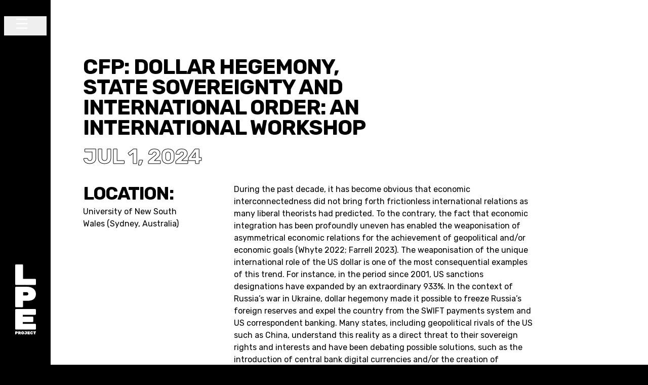

--- FILE ---
content_type: text/css
request_url: https://lpeproject.org/wp-content/themes/lpe-two/public/css/app.00fd60.css
body_size: 10649
content:
*,:after,:before{--tw-border-spacing-x:0;--tw-border-spacing-y:0;--tw-translate-x:0;--tw-translate-y:0;--tw-rotate:0;--tw-skew-x:0;--tw-skew-y:0;--tw-scale-x:1;--tw-scale-y:1;--tw-pan-x: ;--tw-pan-y: ;--tw-pinch-zoom: ;--tw-scroll-snap-strictness:proximity;--tw-gradient-from-position: ;--tw-gradient-via-position: ;--tw-gradient-to-position: ;--tw-ordinal: ;--tw-slashed-zero: ;--tw-numeric-figure: ;--tw-numeric-spacing: ;--tw-numeric-fraction: ;--tw-ring-inset: ;--tw-ring-offset-width:0px;--tw-ring-offset-color:#fff;--tw-ring-color:rgba(59,130,246,.5);--tw-ring-offset-shadow:0 0 transparent;--tw-ring-shadow:0 0 transparent;--tw-shadow:0 0 transparent;--tw-shadow-colored:0 0 transparent;--tw-blur: ;--tw-brightness: ;--tw-contrast: ;--tw-grayscale: ;--tw-hue-rotate: ;--tw-invert: ;--tw-saturate: ;--tw-sepia: ;--tw-drop-shadow: ;--tw-backdrop-blur: ;--tw-backdrop-brightness: ;--tw-backdrop-contrast: ;--tw-backdrop-grayscale: ;--tw-backdrop-hue-rotate: ;--tw-backdrop-invert: ;--tw-backdrop-opacity: ;--tw-backdrop-saturate: ;--tw-backdrop-sepia: ;--tw-contain-size: ;--tw-contain-layout: ;--tw-contain-paint: ;--tw-contain-style: }::backdrop{--tw-border-spacing-x:0;--tw-border-spacing-y:0;--tw-translate-x:0;--tw-translate-y:0;--tw-rotate:0;--tw-skew-x:0;--tw-skew-y:0;--tw-scale-x:1;--tw-scale-y:1;--tw-pan-x: ;--tw-pan-y: ;--tw-pinch-zoom: ;--tw-scroll-snap-strictness:proximity;--tw-gradient-from-position: ;--tw-gradient-via-position: ;--tw-gradient-to-position: ;--tw-ordinal: ;--tw-slashed-zero: ;--tw-numeric-figure: ;--tw-numeric-spacing: ;--tw-numeric-fraction: ;--tw-ring-inset: ;--tw-ring-offset-width:0px;--tw-ring-offset-color:#fff;--tw-ring-color:rgba(59,130,246,.5);--tw-ring-offset-shadow:0 0 transparent;--tw-ring-shadow:0 0 transparent;--tw-shadow:0 0 transparent;--tw-shadow-colored:0 0 transparent;--tw-blur: ;--tw-brightness: ;--tw-contrast: ;--tw-grayscale: ;--tw-hue-rotate: ;--tw-invert: ;--tw-saturate: ;--tw-sepia: ;--tw-drop-shadow: ;--tw-backdrop-blur: ;--tw-backdrop-brightness: ;--tw-backdrop-contrast: ;--tw-backdrop-grayscale: ;--tw-backdrop-hue-rotate: ;--tw-backdrop-invert: ;--tw-backdrop-opacity: ;--tw-backdrop-saturate: ;--tw-backdrop-sepia: ;--tw-contain-size: ;--tw-contain-layout: ;--tw-contain-paint: ;--tw-contain-style: }*,:after,:before{border:0 solid #e5e7eb;box-sizing:border-box}:after,:before{--tw-content:""}:host,html{-webkit-text-size-adjust:100%;font-feature-settings:normal;-webkit-tap-highlight-color:transparent;font-family:ui-sans-serif,system-ui,-apple-system,Segoe UI,Roboto,Ubuntu,Cantarell,Noto Sans,sans-serif,Apple Color Emoji,Segoe UI Emoji,Segoe UI Symbol,Noto Color Emoji;font-variation-settings:normal;line-height:1.5;-moz-tab-size:4;tab-size:4}body{line-height:inherit;margin:0}hr{border-top-width:1px;color:inherit;height:0}abbr:where([title]){text-decoration:underline;-webkit-text-decoration:underline dotted currentColor;text-decoration:underline dotted currentColor}h1,h2,h3,h4,h5,h6{font-size:inherit;font-weight:inherit}a{color:inherit;text-decoration:inherit}b,strong{font-weight:bolder}code,kbd,pre,samp{font-feature-settings:normal;font-family:ui-monospace,SFMono-Regular,Menlo,Monaco,Consolas,Liberation Mono,Courier New,monospace;font-size:1em;font-variation-settings:normal}small{font-size:80%}sub,sup{font-size:75%;line-height:0;position:relative;vertical-align:initial}sub{bottom:-.25em}sup{top:-.5em}table{border-collapse:collapse;border-color:inherit;text-indent:0}button,input,optgroup,select,textarea{font-feature-settings:inherit;color:inherit;font-family:inherit;font-size:100%;font-variation-settings:inherit;font-weight:inherit;letter-spacing:inherit;line-height:inherit;margin:0;padding:0}button,select{text-transform:none}button,input:where([type=button]),input:where([type=reset]),input:where([type=submit]){-webkit-appearance:button;background-color:initial;background-image:none}:-moz-focusring{outline:auto}:-moz-ui-invalid{box-shadow:none}progress{vertical-align:initial}::-webkit-inner-spin-button,::-webkit-outer-spin-button{height:auto}[type=search]{-webkit-appearance:textfield;outline-offset:-2px}::-webkit-search-decoration{-webkit-appearance:none}::-webkit-file-upload-button{-webkit-appearance:button;font:inherit}summary{display:list-item}blockquote,dd,dl,figure,h1,h2,h3,h4,h5,h6,hr,p,pre{margin:0}fieldset{margin:0}fieldset,legend{padding:0}menu,ol,ul{list-style:none;margin:0;padding:0}dialog{padding:0}textarea{resize:vertical}input::-moz-placeholder,textarea::-moz-placeholder{color:#9ca3af;opacity:1}input::placeholder,textarea::placeholder{color:#9ca3af;opacity:1}[role=button],button{cursor:pointer}:disabled{cursor:default}audio,canvas,embed,iframe,img,object,svg,video{display:block;vertical-align:middle}img,video{height:auto;max-width:100%}[hidden]:where(:not([hidden=until-found])){display:none}.container{width:100%}@media (min-width:640px){.container{max-width:640px}}@media (min-width:768px){.container{max-width:768px}}@media (min-width:1024px){.container{max-width:1024px}}@media (min-width:1280px){.container{max-width:1280px}}@media (min-width:1536px){.container{max-width:1536px}}.debug-screens:before{background-color:#000;bottom:0;box-shadow:0 0 0 1px #fff;color:#fff;content:"screen: _";font-family:sans-serif;font-size:12px;left:0;line-height:1;padding:.3333333em .5em;position:fixed;z-index:2147483647}@media (min-width:640px){.debug-screens:before{content:"screen: sm"}}@media (min-width:768px){.debug-screens:before{content:"screen: md"}}@media (min-width:1024px){.debug-screens:before{content:"screen: lg"}}@media (min-width:1280px){.debug-screens:before{content:"screen: xl"}}@media (min-width:1536px){.debug-screens:before{content:"screen: 2xl"}}.sr-only{clip:rect(0,0,0,0);border-width:0;height:1px;margin:-1px;overflow:hidden;padding:0;position:absolute;white-space:nowrap;width:1px}.static{position:static}.absolute{position:absolute}.relative{position:relative}.sticky{position:-webkit-sticky;position:sticky}.-left-10{left:-2.5rem}.-top-16{top:-4rem}.left-0{left:0}.top-0{top:0}.z-0{z-index:0}.z-10{z-index:10}.z-20{z-index:20}.z-30{z-index:30}.z-40{z-index:40}.z-50{z-index:50}.mx-0{margin-left:0;margin-right:0}.mx-1{margin-left:.25rem;margin-right:.25rem}.mx-2{margin-left:.5rem;margin-right:.5rem}.mx-4{margin-left:1rem;margin-right:1rem}.mx-5{margin-left:1.25rem;margin-right:1.25rem}.mx-6{margin-left:1.5rem;margin-right:1.5rem}.mx-auto{margin-left:auto;margin-right:auto}.my-1{margin-bottom:.25rem;margin-top:.25rem}.my-10{margin-bottom:2.5rem;margin-top:2.5rem}.my-12{margin-bottom:3rem;margin-top:3rem}.my-16{margin-bottom:4rem;margin-top:4rem}.my-2{margin-bottom:.5rem;margin-top:.5rem}.my-3{margin-bottom:.75rem;margin-top:.75rem}.my-4{margin-bottom:1rem;margin-top:1rem}.my-5{margin-bottom:1.25rem;margin-top:1.25rem}.my-6{margin-bottom:1.5rem;margin-top:1.5rem}.my-8{margin-bottom:2rem;margin-top:2rem}.mb-1{margin-bottom:.25rem}.mb-10{margin-bottom:2.5rem}.mb-12{margin-bottom:3rem}.mb-16{margin-bottom:4rem}.mb-2{margin-bottom:.5rem}.mb-3{margin-bottom:.75rem}.mb-32{margin-bottom:8rem}.mb-4{margin-bottom:1rem}.mb-5{margin-bottom:1.25rem}.mb-6{margin-bottom:1.5rem}.mb-8{margin-bottom:2rem}.ml-0{margin-left:0}.ml-5{margin-left:1.25rem}.ml-auto{margin-left:auto}.mr-0{margin-right:0}.mr-1{margin-right:.25rem}.mr-2{margin-right:.5rem}.mr-5{margin-right:1.25rem}.mr-6{margin-right:1.5rem}.mr-auto{margin-right:auto}.mt-0{margin-top:0}.mt-1{margin-top:.25rem}.mt-10{margin-top:2.5rem}.mt-14{margin-top:3.5rem}.mt-16{margin-top:4rem}.mt-2{margin-top:.5rem}.mt-3{margin-top:.75rem}.mt-4{margin-top:1rem}.mt-5{margin-top:1.25rem}.mt-6{margin-top:1.5rem}.mt-8{margin-top:2rem}.block{display:block}.inline-block{display:inline-block}.flex{display:flex}.grid{display:grid}.contents{display:contents}.hidden{display:none}.h-150{height:36rem}.h-16{height:4rem}.h-24{height:6rem}.h-5{height:1.25rem}.h-6{height:1.5rem}.h-72{height:18rem}.h-\[300px\]{height:300px}.h-\[367px\]{height:367px}.h-\[420px\]{height:420px}.h-\[91px\]{height:91px}.h-full{height:100%}.max-h-0{max-height:0}.w-1\/4{width:25%}.w-1\/6{width:16.666667%}.w-100{width:24rem}.w-20{width:5rem}.w-3\/4{width:75%}.w-32{width:8rem}.w-36{width:9rem}.w-5{width:1.25rem}.w-5\/6{width:83.333333%}.w-6{width:1.5rem}.w-\[41px\]{width:41px}.w-full{width:100%}.max-w-1400{max-width:1400px}.max-w-2xl{max-width:42rem}.max-w-3xl{max-width:48rem}.max-w-4xl{max-width:56rem}.max-w-5xl{max-width:64rem}.max-w-6xl{max-width:72rem}.max-w-7xl{max-width:80rem}.max-w-\[1350px\]{max-width:1350px}.max-w-\[640px\]{max-width:640px}.max-w-lg{max-width:32rem}.max-w-md{max-width:28rem}.max-w-screen-2xl{max-width:1536px}.max-w-sm{max-width:24rem}.max-w-xl{max-width:36rem}.max-w-xs{max-width:20rem}.flex-1{flex:1 1 0%}.basis-full{flex-basis:100%}.cursor-pointer{cursor:pointer}.columns-1{-moz-columns:1;column-count:1}.break-inside-avoid{-moz-column-break-inside:avoid;break-inside:avoid;page-break-inside:avoid}.grid-cols-1{grid-template-columns:repeat(1,minmax(0,1fr))}.flex-row{flex-direction:row}.flex-col{flex-direction:column}.flex-col-reverse{flex-direction:column-reverse}.flex-wrap{flex-wrap:wrap}.items-end{align-items:flex-end}.items-center{align-items:center}.justify-center{justify-content:center}.justify-between{justify-content:space-between}.justify-around{justify-content:space-around}.justify-items-start{justify-items:start}.gap-10{gap:2.5rem}.gap-2{gap:.5rem}.gap-5{gap:1.25rem}.gap-6{gap:1.5rem}.gap-8{gap:2rem}.overflow-hidden{overflow:hidden}.rounded{border-radius:.25rem}.rounded-\[50px\]{border-radius:50px}.rounded-full{border-radius:9999px}.border{border-width:1px}.border-2{border-width:2px}.border-b{border-bottom-width:1px}.border-r{border-right-width:1px}.border-t{border-top-width:1px}.border-black{--tw-border-opacity:1;border-color:#000;border-color:rgba(0,0,0,var(--tw-border-opacity,1))}.border-gray-200{--tw-border-opacity:1;border-color:#e5e7eb;border-color:rgba(229,231,235,var(--tw-border-opacity,1))}.border-gray-300{--tw-border-opacity:1;border-color:#d1d5db;border-color:rgba(209,213,219,var(--tw-border-opacity,1))}.border-tahini-700{--tw-border-opacity:1;border-color:#a16b00;border-color:rgba(161,107,0,var(--tw-border-opacity,1))}.border-transparent{border-color:transparent}.border-white{--tw-border-opacity:1;border-color:#fff;border-color:rgba(255,255,255,var(--tw-border-opacity,1))}.\!bg-black{--tw-bg-opacity:1!important;background-color:#000!important;background-color:rgba(0,0,0,var(--tw-bg-opacity,1))!important}.\!bg-transparent{background-color:initial!important}.bg-beige-200{--tw-bg-opacity:1;background-color:#faf6f1;background-color:rgba(250,246,241,var(--tw-bg-opacity,1))}.bg-black{--tw-bg-opacity:1;background-color:#000;background-color:rgba(0,0,0,var(--tw-bg-opacity,1))}.bg-conference-200{--tw-bg-opacity:1;background-color:#eeefff;background-color:rgba(238,239,255,var(--tw-bg-opacity,1))}.bg-gray-200{--tw-bg-opacity:1;background-color:#e5e7eb;background-color:rgba(229,231,235,var(--tw-bg-opacity,1))}.bg-green-400{--tw-bg-opacity:1;background-color:#4ade80;background-color:rgba(74,222,128,var(--tw-bg-opacity,1))}.bg-indigo-400{--tw-bg-opacity:1;background-color:#818cf8;background-color:rgba(129,140,248,var(--tw-bg-opacity,1))}.bg-red-400{--tw-bg-opacity:1;background-color:#f87171;background-color:rgba(248,113,113,var(--tw-bg-opacity,1))}.bg-sand-400{background-color:rgba(255,210,77,.2)}.bg-sunshine-400{--tw-bg-opacity:1;background-color:#ffc107;background-color:rgba(255,193,7,var(--tw-bg-opacity,1))}.bg-tahini-500{--tw-bg-opacity:1;background-color:#d4a45e;background-color:rgba(212,164,94,var(--tw-bg-opacity,1))}.bg-transparent{background-color:initial}.bg-white{--tw-bg-opacity:1;background-color:#fff;background-color:rgba(255,255,255,var(--tw-bg-opacity,1))}.bg-yellow-200{--tw-bg-opacity:1;background-color:#fef08a;background-color:rgba(254,240,138,var(--tw-bg-opacity,1))}.bg-yellow-400{--tw-bg-opacity:1;background-color:#facc15;background-color:rgba(250,204,21,var(--tw-bg-opacity,1))}.bg-cover{background-size:cover}.bg-center{background-position:50%}.bg-no-repeat{background-repeat:no-repeat}.fill-white{fill:#fff}.object-cover{object-fit:cover}.p-10{padding:2.5rem}.p-12{padding:3rem}.p-2{padding:.5rem}.p-3{padding:.75rem}.p-4{padding:1rem}.p-5{padding:1.25rem}.p-6{padding:1.5rem}.p-8{padding:2rem}.px-0{padding-left:0;padding-right:0}.px-1{padding-left:.25rem;padding-right:.25rem}.px-10{padding-left:2.5rem;padding-right:2.5rem}.px-12{padding-left:3rem;padding-right:3rem}.px-2{padding-left:.5rem;padding-right:.5rem}.px-3{padding-left:.75rem;padding-right:.75rem}.px-4{padding-left:1rem;padding-right:1rem}.px-5{padding-left:1.25rem;padding-right:1.25rem}.px-6{padding-left:1.5rem;padding-right:1.5rem}.px-8{padding-left:2rem;padding-right:2rem}.py-1{padding-bottom:.25rem;padding-top:.25rem}.py-10{padding-bottom:2.5rem;padding-top:2.5rem}.py-12{padding-bottom:3rem;padding-top:3rem}.py-2{padding-bottom:.5rem;padding-top:.5rem}.py-24{padding-bottom:6rem;padding-top:6rem}.py-3{padding-bottom:.75rem;padding-top:.75rem}.py-4{padding-bottom:1rem;padding-top:1rem}.py-5{padding-bottom:1.25rem;padding-top:1.25rem}.py-6{padding-bottom:1.5rem;padding-top:1.5rem}.pb-1{padding-bottom:.25rem}.pb-10{padding-bottom:2.5rem}.pb-12{padding-bottom:3rem}.pb-16{padding-bottom:4rem}.pb-18{padding-bottom:4.5rem}.pb-2{padding-bottom:.5rem}.pb-20{padding-bottom:5rem}.pb-24{padding-bottom:6rem}.pb-28{padding-bottom:7rem}.pb-3{padding-bottom:.75rem}.pb-32{padding-bottom:8rem}.pb-4{padding-bottom:1rem}.pb-6{padding-bottom:1.5rem}.pb-7{padding-bottom:1.75rem}.pb-8{padding-bottom:2rem}.pl-0{padding-left:0}.pl-1{padding-left:.25rem}.pl-2{padding-left:.5rem}.pl-4{padding-left:1rem}.pl-5{padding-left:1.25rem}.pl-6{padding-left:1.5rem}.pl-8{padding-left:2rem}.pr-10{padding-right:2.5rem}.pr-16{padding-right:4rem}.pr-2{padding-right:.5rem}.pr-3{padding-right:.75rem}.pr-4{padding-right:1rem}.pr-5{padding-right:1.25rem}.pr-6{padding-right:1.5rem}.pr-8{padding-right:2rem}.pt-1\.5{padding-top:.375rem}.pt-10{padding-top:2.5rem}.pt-12{padding-top:3rem}.pt-14{padding-top:3.5rem}.pt-16{padding-top:4rem}.pt-2{padding-top:.5rem}.pt-24{padding-top:6rem}.pt-4{padding-top:1rem}.pt-5{padding-top:1.25rem}.pt-6{padding-top:1.5rem}.pt-8{padding-top:2rem}.text-left{text-align:left}.text-center{text-align:center}.font-necto{font-family:Necto Mono,monospace}.font-rubik{font-family:Rubik,sans-serif}.font-tiempos{font-family:Tiempos Headline,serif}.text-2xl{font-size:1.5rem;line-height:2rem}.text-3xl{font-size:1.875rem;line-height:2.25rem}.text-4\.5xl{font-size:2.625rem}.text-4xl{font-size:2.25rem;line-height:2.5rem}.text-5xl{font-size:3rem;line-height:1}.text-6xl{font-size:3.75rem;line-height:1}.text-lg{font-size:1.125rem;line-height:1.75rem}.text-sm{font-size:.875rem;line-height:1.25rem}.text-xl{font-size:1.25rem;line-height:1.75rem}.text-xs{font-size:.75rem;line-height:1rem}.font-bold{font-weight:700}.font-light{font-weight:300}.font-medium{font-weight:500}.font-semibold{font-weight:600}.font-thin{font-weight:100}.uppercase{text-transform:uppercase}.capitalize{text-transform:capitalize}.leading-10{line-height:2.5rem}.leading-13{line-height:3.25rem}.leading-5{line-height:1.25rem}.leading-6{line-height:1.5rem}.leading-7{line-height:1.75rem}.leading-8{line-height:2rem}.leading-9{line-height:2.25rem}.leading-none{line-height:1}.leading-tight{line-height:1.25}.tracking-lil-tight{letter-spacing:-.0125em}.tracking-lil-wide{letter-spacing:.0125em}.tracking-tight{letter-spacing:-.025em}.tracking-tighter{letter-spacing:-.05em}.tracking-wide{letter-spacing:.025em}.\!text-black{color:#000!important;color:rgba(0,0,0,var(--tw-text-opacity,1))!important}.\!text-black,.\!text-white{--tw-text-opacity:1!important}.\!text-white{color:#fff!important;color:rgba(255,255,255,var(--tw-text-opacity,1))!important}.text-black{--tw-text-opacity:1;color:#000;color:rgba(0,0,0,var(--tw-text-opacity,1))}.text-green-50{--tw-text-opacity:1;color:#f0fdf4;color:rgba(240,253,244,var(--tw-text-opacity,1))}.text-indigo-50{--tw-text-opacity:1;color:#eef2ff;color:rgba(238,242,255,var(--tw-text-opacity,1))}.text-red-50{--tw-text-opacity:1;color:#fef2f2;color:rgba(254,242,242,var(--tw-text-opacity,1))}.text-tahini-700{--tw-text-opacity:1;color:#a16b00;color:rgba(161,107,0,var(--tw-text-opacity,1))}.text-white{--tw-text-opacity:1;color:#fff;color:rgba(255,255,255,var(--tw-text-opacity,1))}.text-yellow-50{--tw-text-opacity:1;color:#fefce8;color:rgba(254,252,232,var(--tw-text-opacity,1))}.underline{-webkit-text-decoration-line:underline;text-decoration-line:underline}.\!no-underline{-webkit-text-decoration-line:none!important;text-decoration-line:none!important}.no-underline{-webkit-text-decoration-line:none;text-decoration-line:none}.shadow{--tw-shadow:0 1px 3px 0 rgba(0,0,0,.1),0 1px 2px -1px rgba(0,0,0,.1);--tw-shadow-colored:0 1px 3px 0 var(--tw-shadow-color),0 1px 2px -1px var(--tw-shadow-color)}.shadow,.shadow-md{box-shadow:0 0 transparent,0 0 transparent,var(--tw-shadow);box-shadow:var(--tw-ring-offset-shadow,0 0 transparent),var(--tw-ring-shadow,0 0 transparent),var(--tw-shadow)}.shadow-md{--tw-shadow:0 4px 6px -1px rgba(0,0,0,.1),0 2px 4px -2px rgba(0,0,0,.1);--tw-shadow-colored:0 4px 6px -1px var(--tw-shadow-color),0 2px 4px -2px var(--tw-shadow-color)}.outline{outline-style:solid}.blur{--tw-blur:blur(8px)}.blur,.filter{filter:var(--tw-blur) var(--tw-brightness) var(--tw-contrast) var(--tw-grayscale) var(--tw-hue-rotate) var(--tw-invert) var(--tw-saturate) var(--tw-sepia) var(--tw-drop-shadow)}.transition-all{transition-duration:.15s;transition-property:all;transition-timing-function:cubic-bezier(.4,0,.2,1)}.duration-700{transition-duration:.7s}html{background-color:#000;background-color:rgba(0,0,0,var(--tw-bg-opacity,1));min-height:100vh;overflow-x:hidden}@font-face{font-family:Necto Mono;font-style:normal;font-weight:400;src:url(/wp-content/themes/lpe-two/public/fonts/NectoMono-Regular.45722d.otf);src:url(/wp-content/themes/lpe-two/public/fonts/Necto-Mono.d6caa7.woff2) format("woff2"),url(/wp-content/themes/lpe-two/public/fonts/Necto-Mono.a81f4c.woff) format("woff")}@font-face{font-family:Tiempos Headline;font-style:normal;font-weight:400;src:url(/wp-content/themes/lpe-two/public/fonts/tiempos-headline-web-regular.727e67.eot);src:url(/wp-content/themes/lpe-two/public/fonts/tiempos-headline-web-regular.0ecfce.woff2) format("woff2"),url(/wp-content/themes/lpe-two/public/fonts/tiempos-headline-web-regular.737028.woff) format("woff")}@font-face{font-family:Tiempos Headline;font-style:bold;font-weight:700;src:url(/wp-content/themes/lpe-two/public/fonts/tiempos-headline-web-bold.c95b3a.eot);src:url(/wp-content/themes/lpe-two/public/fonts/tiempos-headline-web-bold.43f643.woff2) format("woff2"),url(/wp-content/themes/lpe-two/public/fonts/tiempos-headline-web-bold.fd0875.woff) format("woff")}body,html{--tw-bg-opacity:1}body{background-color:#fff;background-color:rgba(255,255,255,var(--tw-bg-opacity,1));font-family:Rubik,sans-serif}article ul{list-style-type:disc;margin-bottom:1.5rem;padding-left:2rem}.black-outline{-webkit-text-fill-color:transparent;-webkit-text-stroke-width:1px;-webkit-text-stroke-color:#000;color:#000}.generic-button,a.wp-block-button__link{--tw-border-opacity:1;border-color:#000;border-color:rgba(0,0,0,var(--tw-border-opacity,1));border-radius:9999px;border-width:1px;display:inline-block;font-size:.75rem;line-height:1rem;padding:.5rem .75rem;text-align:center;-webkit-text-decoration-line:none;text-decoration-line:none;text-transform:uppercase}.generic-button:hover,a.wp-block-button__link:hover{--tw-border-opacity:1;--tw-text-opacity:1;border-color:#d4a45e;border-color:rgba(212,164,94,var(--tw-border-opacity,1));color:#d4a45e;color:rgba(212,164,94,var(--tw-text-opacity,1))}a.wp-block-button__link{--tw-bg-opacity:1;background-color:#fff;background-color:rgba(255,255,255,var(--tw-bg-opacity,1));padding-bottom:5px!important;padding-top:5px!important}.nav-primary{height:100vh;transform:translateY(-110vh);transition:transform .35s ease-in;width:100vw}.nav-primary.nav--expanded{transform:translateY(0)}.nav-primary #menu-primary a{--tw-text-opacity:1;color:#fff;color:rgba(255,255,255,var(--tw-text-opacity,1));font-family:Rubik,sans-serif;font-size:2.25rem;font-weight:700;letter-spacing:-.025em;line-height:2.5rem;text-transform:uppercase}.nav-primary #menu-primary a:hover{-webkit-text-fill-color:#000;-webkit-text-stroke-width:1px;-webkit-text-stroke-color:#fff}.nav-primary .search-form{border:1px solid #fff;border-left:none;border-top:none;display:flex;justify-content:space-between;padding:0 1rem .4rem 0;width:82%}.nav-primary .search-form .search-field{--tw-bg-opacity:1;background-color:#000;background-color:rgba(0,0,0,var(--tw-bg-opacity,1));font-family:Rubik,sans-serif;font-size:2.25rem;font-weight:700;letter-spacing:-.025em;line-height:2.5rem;padding:0 0 0 .2rem;text-transform:uppercase;width:100%}.nav-primary .search-form .search-field::-moz-placeholder{-webkit-text-fill-color:transparent;-webkit-text-stroke-width:1px;-webkit-text-stroke-color:#fff;letter-spacing:.05rem}.nav-primary .search-form .search-field::placeholder{-webkit-text-fill-color:transparent;-webkit-text-stroke-width:1px;-webkit-text-stroke-color:#fff;letter-spacing:.05rem}.nav-primary .search-form .search-submit svg{stroke:#fff}.nav-primary .search-form .search-submit svg:hover{stroke:#d4a45e}.img-fill{background-position:50%;background-repeat:no-repeat;background-size:cover;height:100%;margin-bottom:0;width:100%}.anchor-fill{display:block;height:100%;width:100%}.underlay-fill{display:flex;width:100%}.lpe-footer .mailpoet_paragraph input::-moz-placeholder{color:#fff;opacity:1}.lpe-footer .mailpoet_paragraph input::placeholder{color:#fff;opacity:1}.video-wrap{height:0;overflow:hidden;padding-bottom:56.25%;position:relative}.video-wrap iframe{height:100%;left:0;position:absolute;top:0;width:100%}@media (min-width:1024px){.nav-header,.nav-wrapper{position:fixed;width:100px;z-index:999}.navigating .nav-primary{--tw-bg-opacity:1;background-color:#000;background-color:rgba(0,0,0,var(--tw-bg-opacity,1));left:0;position:absolute;width:100vw}.nav-header{width:100px}.nav-primary{margin-left:100px;transform:translateX(-110vw)}.nav-primary.nav--expanded{transform:translateX(0)}.nav-primary #menu-primary a,.nav-primary .search-form .search-field{font-size:3.75rem;line-height:1}.nav-primary #menu-primary li{margin-bottom:.25rem}.nav-primary .search-submit{margin-top:.75rem}footer.lpe-footer,main.main{margin-left:100px}}.author-wrap a,.author-wrap span,.contrib-meta{-webkit-text-fill-color:transparent;-webkit-text-stroke-width:1px;-webkit-text-stroke-color:#000}.blog .widget_search label{clip:rect(0,0,0,0);border-width:0;height:1px;margin:-1px;overflow:hidden;padding:0;position:absolute;white-space:nowrap;width:1px}.single-post figure.wp-block-pullquote{padding-bottom:1.5rem;padding-top:1.5rem}.wp-block-pullquote p{font-size:1.875rem;font-weight:700;line-height:1.75rem;text-align:left;text-transform:uppercase}.wp-block-pullquote p .pullquote-outline{-webkit-text-fill-color:transparent;-webkit-text-stroke-width:1px;-webkit-text-stroke-color:#000}.single-post figure.wp-block-image.alignright,.single-post img.alignright{float:right;margin-left:1rem}.single-post figure.wp-block-image.alignleft,.single-post img.alignleft{float:left;margin-right:1rem}.single-post p img.aligncenter{margin-left:auto;margin-right:auto}.single-post figure.wp-block-image.aligncenter.size-full{width:100%}.single-post figure.wp-block-image.aligncenter.size-full img{margin-left:auto;margin-right:auto}.single-post article ol{list-style-type:decimal;padding-left:1rem}.single-post article ol li{padding-bottom:1.5rem}.single-student_group article p{margin-bottom:1.5rem}.single-lpe_speaker article .entry-body a{--tw-text-opacity:1;color:#a16b00;color:rgba(161,107,0,var(--tw-text-opacity,1))}.single-lpe_speaker article .entry-body a:hover{-webkit-text-decoration-line:none;text-decoration-line:none}.single-lpe_speaker .prose{max-width:68ch}.single-amri_course .faculty a{-webkit-text-decoration-line:underline;text-decoration-line:underline}.single-amri_course .faculty a:hover{-webkit-text-decoration-line:none;text-decoration-line:none}.single-amri_course article.post a{--tw-text-opacity:1;color:#d4a45e;color:rgba(212,164,94,var(--tw-text-opacity,1))}.single-amri_course article.post p{font-size:1rem;line-height:1.5rem;margin-bottom:1.5rem}.single-amri_course .progress-tracker button{background-color:initial;border:1px solid #000;border-radius:100%;cursor:pointer;height:45px;margin-bottom:2rem;margin-left:.3rem;position:relative;width:45px}.single-amri_course .progress-tracker.underway button:before{border:1px solid;border-radius:100%;content:"";height:25px;left:9px;position:absolute;top:9px;width:25px}.single-amri_course .progress-tracker.complete button:before{background-image:url("data:image/svg+xml;charset=utf-8,%3Csvg viewBox='0 0 400 400' xmlns='http://www.w3.org/2000/svg' xml:space='preserve' style='fill-rule:evenodd;clip-rule:evenodd;stroke-linecap:round;stroke-linejoin:round;stroke-miterlimit:1.5'%3E%3Cpath d='m157 344 147 116' style='fill:none;stroke:%23000;stroke-width:19.01px' transform='matrix(.84158 0 0 .84158 -96.127 -53.832)'/%3E%3Cpath d='M413 49 162 329' style='fill:none;stroke:%23000;stroke-width:19px' transform='matrix(.87788 -.12781 .03057 .8974 8.668 60.307)'/%3E%3C/svg%3E");content:"";height:25px;left:9px;position:absolute;top:9px;width:25px}.embed-container{height:auto;max-width:100%;overflow:hidden;position:relative}.single-post .lpe-contrib:hover{-webkit-text-fill-color:#d4a45e!important;-webkit-text-stroke-width:0;color:#d4a45e!important}.single-post .lpe-bios a,.single-post article.post a{--tw-text-opacity:1;color:#a16b00;color:rgba(161,107,0,var(--tw-text-opacity,1));-webkit-text-decoration-line:underline;text-decoration-line:underline}.single-post .lpe-bios a:hover,.single-post article.post a:hover{-webkit-text-decoration-line:none;text-decoration-line:none}.single-post .lpe-bios p{margin-bottom:1.5rem}.single-post .lpe-bios a:hover{--tw-text-opacity:1;color:#000;color:rgba(0,0,0,var(--tw-text-opacity,1))}.single-post article.post p{margin-bottom:1.5rem}.single-post h2.wp-block-heading{font-size:1.875rem;font-weight:700;line-height:1.75rem;margin-bottom:1rem;margin-top:2.5rem;text-transform:uppercase}.single-post h3.wp-block-heading{font-size:1.25rem;font-weight:700;line-height:1.5rem;margin-bottom:1rem;margin-top:.75rem;text-transform:uppercase}.single-post blockquote.wp-block-quote p{line-height:1.25rem;margin-bottom:2.5rem;margin-top:2.5rem;padding-left:1.5rem}.single-post .bylines{font-family:Necto Mono,monospace}.single-post .conf-related img{border-radius:2.6rem}.single-post .conf-related h4{font-family:Tiempos Headline,serif;font-size:1.65rem;font-weight:500;line-height:1.75rem;text-transform:capitalize}.single-lpe_event .body-content p,.single-syllabi .body-content p{margin-bottom:1.5rem}.single-lpe_event .body-content figure.wp-block-image.aligncenter.size-full,.single-syllabi .body-content figure.wp-block-image.aligncenter.size-full{width:100%}.single-lpe_event .body-content figure.wp-block-image.aligncenter.size-full img,.single-syllabi .body-content figure.wp-block-image.aligncenter.size-full img{margin-left:auto;margin-right:auto}.single-lpe_event .body-content a,.single-syllabi .body-content a{--tw-text-opacity:1;color:#a16b00;color:rgba(161,107,0,var(--tw-text-opacity,1));-webkit-text-decoration-line:underline;text-decoration-line:underline}.single-lpe_event .body-content a:hover,.single-syllabi .body-content a:hover{-webkit-text-decoration-line:none;text-decoration-line:none}.single-lpe_author aside a{--tw-text-opacity:1;color:#a16b00;color:rgba(161,107,0,var(--tw-text-opacity,1));-webkit-text-decoration-line:underline;text-decoration-line:underline}.single-lpe_author aside a:hover{-webkit-text-decoration-line:none;text-decoration-line:none}.single-post .conf-symposia{--tw-bg-opacity:1;background-color:#eeefff;background-color:rgba(238,239,255,var(--tw-bg-opacity,1))}header.conf-symposia .decorative-img{padding:1.5rem}header.conf-symposia figure{border-radius:2.6rem}header.conf-symposia .lpe-contrib,header.conf-symposia h1{font-family:Tiempos Headline,serif;text-transform:capitalize}header.conf-symposia h1{margin-bottom:1.5rem}header.conf-symposia .contrib-meta,header.conf-symposia .lpe-contrib{-webkit-text-fill-color:#000;-webkit-text-stroke-width:0;font-weight:500}header.conf-symposia .timestamp{font-size:1rem;line-height:1.5rem}@media (min-width:640px){.single-post h2.wp-block-heading{font-size:2.25rem;line-height:2rem}}@media (min-width:768px){.single-amri_course article.post p{font-size:1.125rem;line-height:2rem}}@media (min-width:1024px){.single-amri_course article.post p{font-size:1.25rem;line-height:1.75rem}header.conf-symposia .header-text{padding-bottom:2.5rem}}@media (min-width:1280px){.single-post .conf-related{flex-wrap:wrap}.single-post .conf-related .related-hed,.single-post .conf-related .related-items{width:100%}}.page-template-default .page-content p{margin-bottom:.5rem}.page-template-default .page-content a{--tw-text-opacity:1;color:#a16b00;color:rgba(161,107,0,var(--tw-text-opacity,1));-webkit-text-decoration-line:underline;text-decoration-line:underline}.page-template-default .page-content a:hover,.page-template-default .page-content h3 a{-webkit-text-decoration-line:none;text-decoration-line:none}.page-template-default .page-content figure.wp-block-image.aligncenter.size-full{width:100%}.page-template-default .page-content figure.wp-block-image.aligncenter.size-full img{margin-left:auto;margin-right:auto}.post-type-archive-lpe_event .archive-nav .generic-button:hover{--tw-border-opacity:1;--tw-text-opacity:1;border-color:#fff;border-color:rgba(255,255,255,var(--tw-border-opacity,1));color:#fff;color:rgba(255,255,255,var(--tw-text-opacity,1))}.post-type-archive aside .archive-copy a{--tw-text-opacity:1;color:#a16b00;color:rgba(161,107,0,var(--tw-text-opacity,1));-webkit-text-decoration-line:underline;text-decoration-line:underline}.post-type-archive aside .archive-copy a:hover{-webkit-text-decoration-line:none;text-decoration-line:none}.single-student_group article a{--tw-text-opacity:1;color:#a16b00;color:rgba(161,107,0,var(--tw-text-opacity,1));-webkit-text-decoration-line:underline;text-decoration-line:underline}.single-student_group article a:hover{-webkit-text-decoration-line:none;text-decoration-line:none}.archive .entry-summary{overflow-x:hidden}.archive .sidebar p{line-height:1.375;margin-bottom:1.5rem}.bg-tahini-500 a:hover,.primers-btn a:hover,.primers-nav a:hover,.speakers-nav a:hover{--tw-border-opacity:1;--tw-text-opacity:1;border-color:#fff;border-color:rgba(255,255,255,var(--tw-border-opacity,1));color:#fff;color:rgba(255,255,255,var(--tw-text-opacity,1))}.primers-blurb p{margin-bottom:1rem}.primers-blurb a{-webkit-text-decoration-line:underline;text-decoration-line:underline}.primers-blurb a:hover{--tw-text-opacity:1;color:#fff;color:rgba(255,255,255,var(--tw-text-opacity,1))}.learn-header h2.wp-block-heading{font-size:1.5rem;font-weight:700;line-height:2rem;line-height:1;margin-bottom:1rem;margin-top:.25rem}.engage-header ul.nav a,.learn-header h2.wp-block-heading,.learn-header ul.nav a{display:block;font-family:Rubik,sans-serif;letter-spacing:-.05em;text-transform:uppercase}.engage-header ul.nav a,.learn-header ul.nav a{font-size:1.25rem;font-weight:600;line-height:1.75rem;line-height:1;margin-bottom:.25rem}.engage-header ul.nav a:hover,.learn-header ul.nav a:hover{--tw-text-opacity:1;color:#d4a45e;color:rgba(212,164,94,var(--tw-text-opacity,1))}.speakers-blurb p{margin-bottom:1.5rem}.speakers-blurb p a{-webkit-text-decoration-line:underline;text-decoration-line:underline}.speakers-blurb a:hover{--tw-text-opacity:1;color:#d4a45e;color:rgba(212,164,94,var(--tw-text-opacity,1))}.speaker-topic-dropdown:hover svg{--tw-text-opacity:1;color:#fff;color:rgba(255,255,255,var(--tw-text-opacity,1))}a.topic-item:hover{--tw-text-opacity:1;color:#000;color:rgba(0,0,0,var(--tw-text-opacity,1))}.page-template-template-conference .conf-copy p{line-height:1.25rem;margin-bottom:1rem}.page-template-template-conference .conf-copy a{--tw-text-opacity:1;color:#a16b00;color:rgba(161,107,0,var(--tw-text-opacity,1));-webkit-text-decoration-line:underline;text-decoration-line:underline}.page-template-template-conference .rounded-panel{border-radius:2.5rem}.event-body p{margin-bottom:1.5rem}.scroll-position.card--expanded .inner-card{max-height:2500px}.manifesto-block h2{font-size:2.25rem;font-weight:700;line-height:2rem;margin-bottom:2rem;margin-top:3rem;text-transform:uppercase}.manifesto-block .wp-block-buttons,.manifesto-block h2,.manifesto-block p{padding-left:1.25rem;padding-right:1.25rem}.manifesto-block .wp-block-image{margin-left:-2rem;overflow:hidden;width:105vw}.manifesto-block .wp-block-image img{width:100%}.manifesto-block .wp-block-buttons{margin-bottom:2.5rem;margin-top:2rem}.manifesto-block .wp-block-buttons a{--tw-text-opacity:1;color:#000;color:rgba(0,0,0,var(--tw-text-opacity,1));-webkit-text-decoration-line:none;text-decoration-line:none}.manifesto-block .wp-block-buttons a:hover{--tw-text-opacity:1;color:#d4a45e;color:rgba(212,164,94,var(--tw-text-opacity,1))}.page-template-template-emerging-scholars .scholar-wrap:before{--tw-bg-opacity:1;background-color:#eeefff;background-color:rgba(238,239,255,var(--tw-bg-opacity,1));content:"";height:94%;position:absolute;right:.3rem;width:10px;z-index:20}.page-template-template-emerging-scholars .workshop-item:before{background-color:#000;content:"";height:120%;position:absolute;right:-1.2rem;top:5px;width:1px}@media (max-width:1023px){.page-template-template-conference .grid-placeholder{height:300px}}@media (min-width:782px){.manifesto-block{margin-top:-2rem!important;width:135%}.manifesto-block h2{margin-top:6rem}.manifesto-block .wp-block-image img{margin-left:0}}@media (min-width:1024px){.archive.tax-symposia .archive-tax-wrap{margin-left:1.5rem}.learn-header h2.wp-block-heading{font-size:2.625rem;letter-spacing:-.025em;margin-bottom:1.5rem;margin-top:0;padding-top:.125rem}.manifesto-block{margin-left:-16rem}.manifesto-block .wp-block-image img{padding-left:4rem;width:auto}.page-template-template-conference .conf-copy p{line-height:1.5rem;margin-bottom:1.5rem}.card--expanded{grid-column:span 2}.page-template-template-conference .rounded-panel{border-radius:4rem}.scroll-position .inner-card{height:100%;max-height:380px}}@media (min-width:1280px){.page-template-template-conference .rounded-panel{border-radius:5rem}.manifesto-block{width:150%}.manifesto-block h2{font-size:3.75rem;line-height:1;line-height:3.5rem;margin-bottom:2.5rem;margin-top:9rem}.manifesto-block .wp-block-image,.manifesto-block .wp-block-image img{margin-left:0;margin-right:-2rem}}.navigation.posts-navigation{width:100%}nav .nav-links{display:flex;flex-direction:row-reverse;justify-content:space-between;margin-bottom:3rem;margin-top:3rem;width:100%}.nav-next a,.nav-previous a{--tw-border-opacity:1;border-color:#000;border-color:rgba(0,0,0,var(--tw-border-opacity,1));border-radius:9999px;border-width:1px;font-family:Rubik,sans-serif;font-size:.75rem;line-height:1rem;padding:.5rem .75rem;text-align:center;text-transform:uppercase}.nav-next a:hover,.nav-previous a:hover{--tw-border-opacity:1;--tw-text-opacity:1;border-color:#d4a45e;border-color:rgba(212,164,94,var(--tw-border-opacity,1));color:#d4a45e;color:rgba(212,164,94,var(--tw-text-opacity,1))}.error404 form.search-form{margin-left:auto;margin-right:auto}.search-submit{margin-left:auto;margin-right:.5rem}.search-submit svg{stroke:#000;height:40px;width:40px}.meow-contact-form__group-input,.meow-contact-form__group-textarea{--tw-border-opacity:1;border-color:#000;border-color:rgba(0,0,0,var(--tw-border-opacity,1));border-width:1px}.search-field{letter-spacing:.02em}.search-field::-moz-placeholder{-webkit-text-fill-color:transparent;-webkit-text-stroke-width:1px;-webkit-text-stroke-color:#000}.search-field::placeholder{-webkit-text-fill-color:transparent;-webkit-text-stroke-width:1px;-webkit-text-stroke-color:#000}.events-form-mailpoet input[type=email]::-moz-placeholder{--tw-text-opacity:1;color:#1f2937;color:rgba(31,41,55,var(--tw-text-opacity,1))}.events-form-mailpoet input[type=email]::placeholder{--tw-text-opacity:1;color:#1f2937;color:rgba(31,41,55,var(--tw-text-opacity,1))}.blog aside .input-group-append{display:none}.blog aside .wp-block-search__button{background-color:initial}.blog aside .author-results.show{--tw-border-opacity:1;--tw-bg-opacity:1;background-color:#fff;background-color:rgba(255,255,255,var(--tw-bg-opacity,1));background-color:#9ca3af;background-color:rgba(156,163,175,var(--tw-bg-opacity,1));border-color:#000;border-color:rgba(0,0,0,var(--tw-border-opacity,1));border-width:0 1px 1px;max-width:24rem;padding-bottom:1rem;padding-top:1rem;position:absolute;top:47px;width:100%;z-index:10}.blog aside .author-results .author-li a{padding-left:1rem;padding-right:1rem}.blog aside .author-results .author-li a:hover{--tw-bg-opacity:1;background-color:#d1d5db;background-color:rgba(209,213,219,var(--tw-bg-opacity,1));cursor:pointer}.blog aside .author-results a.selected{--tw-bg-opacity:1;background-color:#e5e7eb;background-color:rgba(229,231,235,var(--tw-bg-opacity,1));cursor:pointer}#author-search,.wp-block-search__inside-wrapper{--tw-border-opacity:1;--tw-bg-opacity:1;background-color:#fff;background-color:rgba(255,255,255,var(--tw-bg-opacity,1));border-color:#000;border-color:rgba(0,0,0,var(--tw-border-opacity,1));border-width:1px;height:2rem;margin-bottom:1rem;padding:.25rem;width:100%}#author-search{--tw-text-opacity:1;color:#000;color:rgba(0,0,0,var(--tw-text-opacity,1));font-size:.875rem;height:2rem;line-height:1.25rem;padding:.25rem .5rem;text-transform:uppercase}#author-search::-moz-placeholder{--tw-text-opacity:1;color:#000;color:rgba(0,0,0,var(--tw-text-opacity,1))}#author-search::placeholder{--tw-text-opacity:1;color:#000;color:rgba(0,0,0,var(--tw-text-opacity,1))}.widget_categories .wp-block-categories{--tw-border-opacity:1;border-color:#000;border-color:rgba(0,0,0,var(--tw-border-opacity,1));border-width:1px;margin-bottom:1rem;padding:.25rem}.widget_categories .wp-block-categories,.widget_categories select{--tw-bg-opacity:1;background-color:#fff;background-color:rgba(255,255,255,var(--tw-bg-opacity,1));width:100%}.widget_categories select{padding:.5rem;text-transform:uppercase}#author-search:hover,.widget_categories .wp-block-categories:hover,.wp-block-search__inside-wrapper:hover{--tw-border-opacity:1;border-color:#d4a45e;border-color:rgba(212,164,94,var(--tw-border-opacity,1))}#author-search:hover::-moz-placeholder{--tw-text-opacity:1;color:#d4a45e;color:rgba(212,164,94,var(--tw-text-opacity,1))}#author-search:hover::placeholder{--tw-text-opacity:1;color:#d4a45e;color:rgba(212,164,94,var(--tw-text-opacity,1))}aside .sidebar-button a{--tw-text-opacity:1;color:#000;color:rgba(0,0,0,var(--tw-text-opacity,1));font-size:1.125rem;font-weight:600;line-height:1.75rem}.wp-block-search__label{position:relative!important;text-transform:uppercase}.wp-block-search__input{border-style:none;padding-bottom:0!important;padding-top:0!important;width:100%}.wp-block-search__input::-moz-placeholder{--tw-text-opacity:1;color:#000;color:rgba(0,0,0,var(--tw-text-opacity,1));font-size:.875rem;line-height:1.25rem}.wp-block-search__input::placeholder{--tw-text-opacity:1;color:#000;color:rgba(0,0,0,var(--tw-text-opacity,1));font-size:.875rem;line-height:1.25rem}.widget-hed,.widget_text{display:block;margin-bottom:.25rem;text-transform:uppercase}.wp-block-search__button{background-image:url("data:image/svg+xml;charset=utf-8,%3Csvg xmlns='http://www.w3.org/2000/svg' viewBox='0 0 105 89'%3E%3Cpath class='st0' d='m52.6 88.6 49.6-44L52.6.6m-50.2 44h99.2' fill='none' stroke='%23000' stroke-width='2.4'/%3E%3C/svg%3E");background-position-x:50%;background-position-y:50%;background-repeat:no-repeat;border-radius:0;color:transparent!important;max-width:30px;padding:0 .8rem 0 0;width:12%}.mailpoet_hp_email_label,.mailpoet_text_label{display:none!important}.mailpoet_captcha_form .mailpoet_text,.mailpoet_form_html .mailpoet_text{--tw-border-opacity:1;border-color:#000;border-color:rgba(0,0,0,var(--tw-border-opacity,1));border-width:1px;padding-left:.5rem}.mailpoet_captcha_form .mailpoet_submit,.mailpoet_form_html .mailpoet_submit{--tw-border-opacity:1!important;border-color:#000!important;border-color:rgba(0,0,0,var(--tw-border-opacity,1))!important;border-radius:9999px;border-width:1px;cursor:pointer;display:inline-block;font-size:.875rem!important;line-height:1.25rem!important;padding:.5rem .75rem;text-align:center;-webkit-text-decoration-line:none;text-decoration-line:none;text-transform:uppercase!important;width:8rem!important}.mailpoet_captcha_form .mailpoet_submit:hover,.mailpoet_form_html .mailpoet_submit:hover{--tw-border-opacity:1!important;--tw-text-opacity:1;border-color:#d4a45e!important;border-color:rgba(212,164,94,var(--tw-border-opacity,1))!important;color:#d4a45e;color:rgba(212,164,94,var(--tw-text-opacity,1))}@media (min-width:768px){.search-submit{background-position-y:45%;height:3.6rem}}@media (min-width:1024px){.search-submit{max-width:50px}.search-field{font-size:3rem;line-height:1}.page-id-5492 .mailpoet_form_html{padding-left:0!important}}.page-template-template-amri-overview .course-item:before{background-color:#000;bottom:0;content:"";height:1px;position:absolute;width:100%}.page-template-template-amri-overview .overview-copy p,.page-template-template-amri-overview .part-copy p{margin-bottom:1.5rem}@media (min-width:1024px){.page-template-template-amri-overview .course-item.no-bottom:last-of-type:before{content:none}}@media (min-width:1280px){.page-template-template-amri-overview .course-item:before{left:5%;width:90%}.page-template-template-amri-overview .course-item.no-bottom:before{content:none}.page-template-template-amri-overview .course-item:nth-child(odd):after{background-color:#000;bottom:6%;content:"";height:88%;position:absolute;right:0;width:1px}.page-template-template-amri-overview .download-copy p,.page-template-template-amri-overview .overview-copy p,.page-template-template-amri-overview .part-copy p{margin-bottom:1.5rem}}.first-of-type\:pt-2:first-of-type{padding-top:.5rem}.hover\:\!border-black:hover{--tw-border-opacity:1!important;border-color:#000!important;border-color:rgba(0,0,0,var(--tw-border-opacity,1))!important}.hover\:border-black:hover{--tw-border-opacity:1;border-color:#000;border-color:rgba(0,0,0,var(--tw-border-opacity,1))}.hover\:border-tahini-500:hover{--tw-border-opacity:1;border-color:#d4a45e;border-color:rgba(212,164,94,var(--tw-border-opacity,1))}.hover\:border-tahini-700:hover{--tw-border-opacity:1;border-color:#a16b00;border-color:rgba(161,107,0,var(--tw-border-opacity,1))}.hover\:bg-black:hover{--tw-bg-opacity:1;background-color:#000;background-color:rgba(0,0,0,var(--tw-bg-opacity,1))}.hover\:bg-gray-100:hover{--tw-bg-opacity:1;background-color:#f3f4f6;background-color:rgba(243,244,246,var(--tw-bg-opacity,1))}.hover\:bg-gray-300:hover{--tw-bg-opacity:1;background-color:#d1d5db;background-color:rgba(209,213,219,var(--tw-bg-opacity,1))}.hover\:bg-gray-50:hover{--tw-bg-opacity:1;background-color:#f9fafb;background-color:rgba(249,250,251,var(--tw-bg-opacity,1))}.hover\:bg-white:hover{--tw-bg-opacity:1;background-color:#fff;background-color:rgba(255,255,255,var(--tw-bg-opacity,1))}.hover\:\!text-tahini-500:hover{--tw-text-opacity:1!important;color:#d4a45e!important;color:rgba(212,164,94,var(--tw-text-opacity,1))!important}.hover\:\!text-tahini-700:hover{--tw-text-opacity:1!important;color:#a16b00!important;color:rgba(161,107,0,var(--tw-text-opacity,1))!important}.hover\:text-black:hover{--tw-text-opacity:1;color:#000;color:rgba(0,0,0,var(--tw-text-opacity,1))}.hover\:text-tahini-500:hover{--tw-text-opacity:1;color:#d4a45e;color:rgba(212,164,94,var(--tw-text-opacity,1))}.hover\:text-tahini-700:hover{--tw-text-opacity:1;color:#a16b00;color:rgba(161,107,0,var(--tw-text-opacity,1))}.hover\:text-white:hover{--tw-text-opacity:1;color:#fff;color:rgba(255,255,255,var(--tw-text-opacity,1))}.hover\:underline:hover{-webkit-text-decoration-line:underline;text-decoration-line:underline}.hover\:no-underline:hover{-webkit-text-decoration-line:none;text-decoration-line:none}.focus\:not-sr-only:focus{clip:auto;height:auto;margin:0;overflow:visible;padding:0;position:static;white-space:normal;width:auto}.disabled\:text-gray-500:disabled{--tw-text-opacity:1;color:#6b7280;color:rgba(107,114,128,var(--tw-text-opacity,1))}@media (min-width:640px){.sm\:mx-0{margin-left:0;margin-right:0}.sm\:mx-10{margin-left:2.5rem;margin-right:2.5rem}.sm\:mx-8{margin-left:2rem;margin-right:2rem}.sm\:ml-0{margin-left:0}.sm\:mt-24{margin-top:6rem}.sm\:flex{display:flex}.sm\:grid{display:grid}.sm\:h-120{height:29rem}.sm\:max-h-96{max-height:24rem}.sm\:w-3\/4{width:75%}.sm\:max-w-lg{max-width:32rem}.sm\:columns-2{-moz-columns:2;column-count:2}.sm\:grid-cols-2{grid-template-columns:repeat(2,minmax(0,1fr))}.sm\:flex-col{flex-direction:column}.sm\:flex-wrap{flex-wrap:wrap}.sm\:gap-8{gap:2rem}.sm\:border-t{border-top-width:1px}.sm\:border-black{--tw-border-opacity:1;border-color:#000;border-color:rgba(0,0,0,var(--tw-border-opacity,1))}.sm\:p-10{padding:2.5rem}.sm\:p-8{padding:2rem}.sm\:px-12{padding-left:3rem;padding-right:3rem}.sm\:px-6{padding-left:1.5rem;padding-right:1.5rem}.sm\:px-8{padding-left:2rem;padding-right:2rem}.sm\:py-12{padding-bottom:3rem;padding-top:3rem}.sm\:pl-14{padding-left:3.5rem}.sm\:pl-8{padding-left:2rem}.sm\:pt-8{padding-top:2rem}.sm\:text-4\.5xl{font-size:2.625rem}.sm\:text-5xl{font-size:3rem;line-height:1}.sm\:text-6xl{font-size:3.75rem;line-height:1}.sm\:leading-10{line-height:2.5rem}.sm\:leading-11{line-height:2.75rem}.sm\:leading-16{line-height:4rem}.sm\:tracking-tight{letter-spacing:-.025em}}@media (min-width:768px){.md\:mx-10{margin-left:2.5rem;margin-right:2.5rem}.md\:mx-11{margin-left:2.75rem;margin-right:2.75rem}.md\:mx-auto{margin-left:auto;margin-right:auto}.md\:mb-10{margin-bottom:2.5rem}.md\:mb-6{margin-bottom:1.5rem}.md\:ml-10{margin-left:2.5rem}.md\:ml-auto{margin-left:auto}.md\:mr-12{margin-right:3rem}.md\:mr-4{margin-right:1rem}.md\:mt-5{margin-top:1.25rem}.md\:flex{display:flex}.md\:grid{display:grid}.md\:w-1\/3{width:33.333333%}.md\:w-2\/3{width:66.666667%}.md\:max-w-3xl{max-width:48rem}.md\:max-w-full{max-width:100%}.md\:max-w-lg{max-width:32rem}.md\:max-w-md{max-width:28rem}.md\:grid-cols-2{grid-template-columns:repeat(2,minmax(0,1fr))}.md\:grid-cols-3{grid-template-columns:repeat(3,minmax(0,1fr))}.md\:flex-row{flex-direction:row}.md\:justify-center{justify-content:center}.md\:gap-10{gap:2.5rem}.md\:gap-6{gap:1.5rem}.md\:gap-8{gap:2rem}.md\:border-r{border-right-width:1px}.md\:border-white{--tw-border-opacity:1;border-color:#fff;border-color:rgba(255,255,255,var(--tw-border-opacity,1))}.md\:p-12{padding:3rem}.md\:p-16{padding:4rem}.md\:px-0{padding-left:0;padding-right:0}.md\:px-10{padding-left:2.5rem;padding-right:2.5rem}.md\:px-12{padding-left:3rem;padding-right:3rem}.md\:px-16{padding-left:4rem;padding-right:4rem}.md\:px-20{padding-left:5rem;padding-right:5rem}.md\:px-3{padding-left:.75rem;padding-right:.75rem}.md\:px-6{padding-left:1.5rem;padding-right:1.5rem}.md\:pb-10{padding-bottom:2.5rem}.md\:pl-16{padding-left:4rem}.md\:pl-8{padding-left:2rem}.md\:pr-16{padding-right:4rem}.md\:pt-12{padding-top:3rem}.md\:text-5xl{font-size:3rem;line-height:1}.md\:text-6xl{font-size:3.75rem;line-height:1}.md\:text-7xl{font-size:5rem}.md\:text-base{font-size:1rem;line-height:1.5rem}.md\:leading-18{line-height:4.5rem}}@media (min-width:1024px){.lg\:relative{position:relative}.lg\:-left-full{left:-100%}.lg\:m-20{margin:5rem}.lg\:mx-0{margin-left:0;margin-right:0}.lg\:mx-12{margin-left:3rem;margin-right:3rem}.lg\:mx-16{margin-left:4rem;margin-right:4rem}.lg\:mx-4{margin-left:1rem;margin-right:1rem}.lg\:mx-6{margin-left:1.5rem;margin-right:1.5rem}.lg\:mx-auto{margin-left:auto;margin-right:auto}.lg\:-ml-48{margin-left:-12rem}.lg\:-ml-6{margin-left:-1.5rem}.lg\:mb-0{margin-bottom:0}.lg\:mb-16{margin-bottom:4rem}.lg\:mb-24{margin-bottom:6rem}.lg\:mb-3{margin-bottom:.75rem}.lg\:mb-32{margin-bottom:8rem}.lg\:mb-4{margin-bottom:1rem}.lg\:mb-6{margin-bottom:1.5rem}.lg\:mb-8{margin-bottom:2rem}.lg\:ml-0{margin-left:0}.lg\:ml-12{margin-left:3rem}.lg\:ml-6{margin-left:1.5rem}.lg\:ml-8{margin-left:2rem}.lg\:ml-auto{margin-left:auto}.lg\:mr-10{margin-right:2.5rem}.lg\:mr-auto{margin-right:auto}.lg\:mt-0{margin-top:0}.lg\:mt-12{margin-top:3rem}.lg\:mt-16{margin-top:4rem}.lg\:mt-3{margin-top:.75rem}.lg\:mt-5{margin-top:1.25rem}.lg\:mt-6{margin-top:1.5rem}.lg\:mt-8{margin-top:2rem}.lg\:block{display:block}.lg\:inline-block{display:inline-block}.lg\:inline{display:inline}.lg\:flex{display:flex}.lg\:grid{display:grid}.lg\:hidden{display:none}.lg\:h-48{height:12rem}.lg\:h-\[37\.6rem\]{height:37.6rem}.lg\:h-\[390px\]{height:390px}.lg\:h-full{height:100%}.lg\:w-1\/2{width:50%}.lg\:w-1\/3{width:33.333333%}.lg\:w-1\/4{width:25%}.lg\:w-108{width:26rem}.lg\:w-168{width:42rem}.lg\:w-2\/3{width:66.666667%}.lg\:w-200{width:50rem}.lg\:w-3\/4{width:75%}.lg\:w-\[220px\]{width:220px}.lg\:w-full{width:100%}.lg\:max-w-2xl{max-width:42rem}.lg\:max-w-3xl{max-width:48rem}.lg\:max-w-4xl{max-width:56rem}.lg\:max-w-6xl{max-width:72rem}.lg\:max-w-\[260px\]{max-width:260px}.lg\:max-w-\[620px\]{max-width:620px}.lg\:max-w-full{max-width:100%}.lg\:max-w-lg{max-width:32rem}.lg\:max-w-md{max-width:28rem}.lg\:max-w-screen-xl{max-width:1280px}.lg\:max-w-xs{max-width:20rem}.lg\:basis-full{flex-basis:100%}.lg\:columns-3{-moz-columns:3;column-count:3}.lg\:grid-cols-1{grid-template-columns:repeat(1,minmax(0,1fr))}.lg\:grid-cols-2{grid-template-columns:repeat(2,minmax(0,1fr))}.lg\:grid-cols-3{grid-template-columns:repeat(3,minmax(0,1fr))}.lg\:flex-row{flex-direction:row}.lg\:flex-row-reverse{flex-direction:row-reverse}.lg\:flex-col{flex-direction:column}.lg\:flex-wrap{flex-wrap:wrap}.lg\:items-center{align-items:center}.lg\:justify-center{justify-content:center}.lg\:justify-between{justify-content:space-between}.lg\:gap-10{gap:2.5rem}.lg\:gap-8{gap:2rem}.lg\:border-l{border-left-width:1px}.lg\:border-t{border-top-width:1px}.lg\:border-black{--tw-border-opacity:1;border-color:#000;border-color:rgba(0,0,0,var(--tw-border-opacity,1))}.lg\:bg-transparent{background-color:initial}.lg\:p-0{padding:0}.lg\:p-10{padding:2.5rem}.lg\:p-12{padding:3rem}.lg\:p-20{padding:5rem}.lg\:px-0{padding-left:0;padding-right:0}.lg\:px-12{padding-left:3rem;padding-right:3rem}.lg\:px-16{padding-left:4rem;padding-right:4rem}.lg\:px-2{padding-left:.5rem;padding-right:.5rem}.lg\:px-20{padding-left:5rem;padding-right:5rem}.lg\:px-32{padding-left:8rem;padding-right:8rem}.lg\:px-5{padding-left:1.25rem;padding-right:1.25rem}.lg\:px-7{padding-left:1.75rem;padding-right:1.75rem}.lg\:px-8{padding-left:2rem;padding-right:2rem}.lg\:py-0{padding-bottom:0;padding-top:0}.lg\:py-12{padding-bottom:3rem;padding-top:3rem}.lg\:py-6{padding-bottom:1.5rem;padding-top:1.5rem}.lg\:py-8{padding-bottom:2rem;padding-top:2rem}.lg\:pb-0{padding-bottom:0}.lg\:pb-16{padding-bottom:4rem}.lg\:pl-0{padding-left:0}.lg\:pl-10{padding-left:2.5rem}.lg\:pl-12{padding-left:3rem}.lg\:pl-16{padding-left:4rem}.lg\:pl-2{padding-left:.5rem}.lg\:pl-20{padding-left:5rem}.lg\:pl-24{padding-left:6rem}.lg\:pl-32{padding-left:8rem}.lg\:pl-6{padding-left:1.5rem}.lg\:pl-8{padding-left:2rem}.lg\:pr-12{padding-right:3rem}.lg\:pr-14{padding-right:3.5rem}.lg\:pr-18{padding-right:4.5rem}.lg\:pr-2{padding-right:.5rem}.lg\:pr-24{padding-right:6rem}.lg\:pr-3{padding-right:.75rem}.lg\:pr-6{padding-right:1.5rem}.lg\:pr-8{padding-right:2rem}.lg\:pt-0{padding-top:0}.lg\:pt-10{padding-top:2.5rem}.lg\:pt-12{padding-top:3rem}.lg\:pt-14{padding-top:3.5rem}.lg\:pt-16{padding-top:4rem}.lg\:pt-18{padding-top:4.5rem}.lg\:pt-2{padding-top:.5rem}.lg\:pt-5{padding-top:1.25rem}.lg\:pt-6{padding-top:1.5rem}.lg\:pt-8{padding-top:2rem}.lg\:text-left{text-align:left}.lg\:text-center{text-align:center}.lg\:text-2xl{font-size:1.5rem;line-height:2rem}.lg\:text-3xl{font-size:1.875rem;line-height:2.25rem}.lg\:text-4\.5xl{font-size:2.625rem}.lg\:text-4xl{font-size:2.25rem;line-height:2.5rem}.lg\:text-5xl{font-size:3rem;line-height:1}.lg\:text-6xl{font-size:3.75rem;line-height:1}.lg\:text-8xl{font-size:5.125rem}.lg\:text-\[2\.8rem\]{font-size:2.8rem}.lg\:text-\[3\.45rem\]{font-size:3.45rem}.lg\:text-lg{font-size:1.125rem;line-height:1.75rem}.lg\:text-xl{font-size:1.25rem;line-height:1.75rem}.lg\:font-medium{font-weight:500}.lg\:leading-10{line-height:2.5rem}.lg\:leading-11{line-height:2.75rem}.lg\:leading-16{line-height:4rem}.lg\:leading-20{line-height:5rem}.lg\:leading-5{line-height:1.25rem}.lg\:leading-6{line-height:1.5rem}.lg\:leading-7{line-height:1.75rem}.lg\:leading-8{line-height:2rem}.lg\:leading-none{line-height:1}.lg\:tracking-lil-tight{letter-spacing:-.0125em}.lg\:tracking-tight{letter-spacing:-.025em}.lg\:tracking-tighter{letter-spacing:-.05em}}@media (min-width:1280px){.xl\:mx-0{margin-left:0;margin-right:0}.xl\:mx-24{margin-left:6rem;margin-right:6rem}.xl\:mx-32{margin-left:8rem;margin-right:8rem}.xl\:-ml-80{margin-left:-20rem}.xl\:mb-0{margin-bottom:0}.xl\:mb-20{margin-bottom:5rem}.xl\:mb-32{margin-bottom:8rem}.xl\:mb-8{margin-bottom:2rem}.xl\:ml-0{margin-left:0}.xl\:ml-12{margin-left:3rem}.xl\:ml-20{margin-left:5rem}.xl\:ml-32{margin-left:8rem}.xl\:ml-36{margin-left:9rem}.xl\:ml-8{margin-left:2rem}.xl\:ml-auto{margin-left:auto}.xl\:mr-0{margin-right:0}.xl\:mr-20{margin-right:5rem}.xl\:mr-6{margin-right:1.5rem}.xl\:mr-auto{margin-right:auto}.xl\:mt-1{margin-top:.25rem}.xl\:mt-12{margin-top:3rem}.xl\:mt-20{margin-top:5rem}.xl\:mt-3{margin-top:.75rem}.xl\:mt-5{margin-top:1.25rem}.xl\:mt-6{margin-top:1.5rem}.xl\:block{display:block}.xl\:flex{display:flex}.xl\:grid{display:grid}.xl\:hidden{display:none}.xl\:h-150{height:36rem}.xl\:h-200{height:50rem}.xl\:h-\[27vh\]{height:27vh}.xl\:h-\[29vh\]{height:29vh}.xl\:w-1\/3{width:33.333333%}.xl\:w-1\/4{width:25%}.xl\:w-1\/6{width:16.666667%}.xl\:w-2\/3{width:66.666667%}.xl\:w-2\/6{width:33.333333%}.xl\:w-3\/4{width:75%}.xl\:w-3\/6{width:50%}.xl\:w-300{width:75rem}.xl\:w-5\/12{width:41.666667%}.xl\:w-60{width:15rem}.xl\:w-7\/12{width:58.333333%}.xl\:w-\[250px\]{width:250px}.xl\:max-w-1400{max-width:1400px}.xl\:max-w-2xl{max-width:42rem}.xl\:max-w-6xl{max-width:72rem}.xl\:max-w-sm{max-width:24rem}.xl\:max-w-xl{max-width:36rem}.xl\:columns-4{-moz-columns:4;column-count:4}.xl\:grid-cols-2{grid-template-columns:repeat(2,minmax(0,1fr))}.xl\:grid-cols-3{grid-template-columns:repeat(3,minmax(0,1fr))}.xl\:grid-cols-4{grid-template-columns:repeat(4,minmax(0,1fr))}.xl\:flex-row{flex-direction:row}.xl\:flex-row-reverse{flex-direction:row-reverse}.xl\:flex-wrap{flex-wrap:wrap}.xl\:justify-end{justify-content:flex-end}.xl\:gap-10{gap:2.5rem}.xl\:gap-20{gap:5rem}.xl\:gap-6{gap:1.5rem}.xl\:border-b{border-bottom-width:1px}.xl\:border-l{border-left-width:1px}.xl\:border-none{border-style:none}.xl\:border-black{--tw-border-opacity:1;border-color:#000;border-color:rgba(0,0,0,var(--tw-border-opacity,1))}.xl\:border-white{--tw-border-opacity:1;border-color:#fff;border-color:rgba(255,255,255,var(--tw-border-opacity,1))}.xl\:p-0{padding:0}.xl\:p-10{padding:2.5rem}.xl\:p-12{padding:3rem}.xl\:px-10{padding-left:2.5rem;padding-right:2.5rem}.xl\:px-16{padding-left:4rem;padding-right:4rem}.xl\:px-20{padding-left:5rem;padding-right:5rem}.xl\:px-24{padding-left:6rem;padding-right:6rem}.xl\:py-16{padding-bottom:4rem;padding-top:4rem}.xl\:py-40{padding-bottom:10rem;padding-top:10rem}.xl\:pb-16{padding-bottom:4rem}.xl\:pb-28{padding-bottom:7rem}.xl\:pb-32{padding-bottom:8rem}.xl\:pl-0{padding-left:0}.xl\:pl-1{padding-left:.25rem}.xl\:pl-10{padding-left:2.5rem}.xl\:pl-12{padding-left:3rem}.xl\:pl-16{padding-left:4rem}.xl\:pl-18{padding-left:4.5rem}.xl\:pl-20{padding-left:5rem}.xl\:pl-3{padding-left:.75rem}.xl\:pl-36{padding-left:9rem}.xl\:pl-5{padding-left:1.25rem}.xl\:pl-6{padding-left:1.5rem}.xl\:pl-8{padding-left:2rem}.xl\:pr-0{padding-right:0}.xl\:pr-16{padding-right:4rem}.xl\:pt-10{padding-top:2.5rem}.xl\:pt-20{padding-top:5rem}.xl\:pt-24{padding-top:6rem}.xl\:text-10xl{font-size:6.3rem}.xl\:text-2xl{font-size:1.5rem;line-height:2rem}.xl\:text-3xl{font-size:1.875rem;line-height:2.25rem}.xl\:text-5xl{font-size:3rem;line-height:1}.xl\:text-6xl{font-size:3.75rem;line-height:1}.xl\:text-8xl{font-size:5.125rem}.xl\:text-\[1\.65rem\]{font-size:1.65rem}.xl\:text-lg{font-size:1.125rem;line-height:1.75rem}.xl\:leading-13{line-height:3.25rem}.xl\:leading-14{line-height:3.5rem}.xl\:leading-20{line-height:5rem}.xl\:leading-25{line-height:6.1rem}.xl\:leading-5{line-height:1.25rem}.xl\:leading-6{line-height:1.5rem}.xl\:leading-7{line-height:1.75rem}.xl\:leading-8{line-height:2rem}.xl\:tracking-tight{letter-spacing:-.025em}.xl\:tracking-tighter{letter-spacing:-.05em}}

--- FILE ---
content_type: application/javascript
request_url: https://lpeproject.org/wp-content/themes/lpe-two/public/js/app.7a6315.js
body_size: 1402
content:
"use strict";(self.webpackChunksage=self.webpackChunksage||[]).push([[143],{548:(e,t,r)=>{var a=r(575),s=r(518),n=r(306),o=window.jQuery,l=r.n(o),i={init(){let e=$("#author-search").data("action"),t=()=>{$(".author-li").remove(),$("#author-search").focus(),$(".author-results").removeClass("show")},r=e=>{if("ArrowDown"===e.key){let e=$(".selected");console.log($(e).parent().next()),$(e).parent().next().length>0&&($(".author-item.selected").removeClass("selected"),$(e).parent().next().find("a").addClass("selected").focus())}else if("ArrowUp"===e.key){let e=$(".selected");$(".author-item.selected").removeClass("selected"),$(e).parent().prev().length>0?$(e).parent().prev().find("a").addClass("selected").focus():$("#author-search").focus()}else"Tab"===e.key?(t(),$(".blog-feed a:first").triggerHandler("focus")):"Escape"===e.key&&t()};$("#author-search").on("keyup",a=>{if("Escape"===a.key)return t(),!1;if("ArrowDown"===a.key){let e=$(".author-results .author-item")[0];return $(e).addClass("selected").focus(),!1}return $(".author-li").remove(),$.ajax({url:e+"wp-json/lpe_project/v1/search?",data:$("#author-search").serialize(),success:function(e){"s="!==$("#author-search").serialize()&&(e.forEach(e=>{let t=$("<a>",{class:"author-item",text:e.title,href:e.link}),r=$("<li>",{class:"author-li"}).append(t);$(".author-results").append(r),$(".author-results.show").length<1&&$(".author-results").addClass("show")}),$(".author-item").each((e,t)=>{$(t).bind("keyup",r)}))},error:function(e){console.log(e);let t=e.responseJSON.message?e.responseJSON.message:"Sorry, no authors found.",r=$("<li>",{class:"author-li pl-4",text:t});$("#authorSearchList").addClass("show").append(r)}}),"s="==$("#author-search").serialize()&&t(),!1}),$("#author-search").bind("blur",function(e){$(e.relatedTarget).is("a.author-item")||t()})}},c={init(){$(".wp-block-pullquote p").each((e,t)=>{let r=t.textContent.split(" "),a=parseInt(.45*r.length);r.splice(a,0,'<span class="pullquote-outline">'),r.push("</span>"),r=r.join(" "),$(t).html(r)});let e=$("#botanica"),t=e.data("omega")+"@"+e.data("alpha");e.on("click",()=>{location.href="mailto:"+t})}},d={init(){function e(e,t,r){var a=new Date;a.setTime(a.getTime()+24*r*60*60*1e3);var s="expires="+a.toUTCString();document.cookie=e+"="+t+";"+s+";path=/"}$("article.reading-item").each((e,t)=>{let r=function(e){for(var t=e+"=",r=document.cookie.split(";"),a=0;a<r.length;a++){for(var s=r[a];" "==s.charAt(0);)s=s.substring(1);if(0==s.indexOf(t))return s.substring(t.length,s.length)}return""}($(t).data("reading"));"1"===r&&($(t).find(".reading-status").text("In Progress"),$(t).find(".progress-tracker").addClass("underway")),"2"===r&&($(t).find(".reading-status").text("Complete"),$(t).find(".progress-tracker").removeClass("underway"),$(t).find(".progress-tracker").addClass("complete"))}),$(".progress-tracker").on("click",function(t){if($(t.currentTarget).hasClass("complete")){$(t.currentTarget).removeClass("complete"),$(t.currentTarget).find(".reading-status").text("Not Started");let r=$(t.currentTarget).parent().data("reading");e(r,0,30),console.log(r)}else if($(t.currentTarget).hasClass("underway")){$(t.currentTarget).removeClass("underway").addClass("complete"),$(t.currentTarget).find(".reading-status").text("Complete");let r=$(t.currentTarget).parent().data("reading");e(r,2,30),console.log(r)}else{$(t.currentTarget).addClass("underway"),$(t.currentTarget).find(".reading-status").text("In Progress");let r=$(t.currentTarget).parent().data("reading");e(r,1,30),console.log(r)}})}},u={init(){const e=document.querySelectorAll(".rounded-panel.odd .expansion-toggle"),t=document.querySelectorAll(".rounded-panel.even .expansion-toggle"),r=document.querySelector(".grid-placeholder.rounded-panel");function a(e){$("html, body").animate({scrollTop:$("#".concat(e)).offset().top},500,"linear")}for(const t of e)t.addEventListener("click",e=>{let t=e.target;a($(t).closest(".scroll-position").attr("id")),$(window).width()>1023&&r.classList.toggle("hidden")});for(const e of t)e.addEventListener("click",e=>{let t=e.target;a($(t).closest(".scroll-position").attr("id")),$(window).width()>1023&&r.classList.remove("hidden")})}},h={init(){var e=document.getElementById("archive-tax-dropdown");e.onchange=function(){e.options[e.selectedIndex].value.length>0&&(location.href=e.options[e.selectedIndex].value)}}};window.$=window.jQuery=l();const p=async e=>{e&&console.error(e),window.Alpine=n.Z,n.Z.start(),i.init(),c.init(),d.init(),u.init(),h.init();const t=document.querySelector(".conference-panels");(0,s.B)(t,{stagger:50,duration:550,easing:"backInOut",onStart:e=>{},onEnd:e=>{}})};(0,a.Z)(p)},362:()=>{}},e=>{var t=t=>e(e.s=t);e.O(0,[575,881],()=>(t(548),t(362))),e.O()}]);

--- FILE ---
content_type: image/svg+xml
request_url: https://lpeproject.org/wp-content/themes/lpe-two/public/images/LPE_PrimaryLogo_White.6f8ec7.svg
body_size: 1625
content:
<?xml version="1.0" encoding="utf-8"?>
<!-- Generator: Adobe Illustrator 22.1.0, SVG Export Plug-In . SVG Version: 6.00 Build 0)  -->
<!DOCTYPE svg PUBLIC "-//W3C//DTD SVG 1.1//EN" "http://www.w3.org/Graphics/SVG/1.1/DTD/svg11.dtd">
<svg version="1.1" id="Layer_1" xmlns="http://www.w3.org/2000/svg" xmlns:xlink="http://www.w3.org/1999/xlink" x="0px" y="0px"
	 viewBox="0 0 237.7 800" style="enable-background:new 0 0 237.7 800;" xml:space="preserve">
<style type="text/css">
	.st0{fill:#FFFFFF;}
</style>
<g>
	<path class="st0" d="M90.4,165.7h138.3c2.5,0,4.6,0.9,6.4,2.7c1.8,1.8,2.7,3.9,2.7,6.4v50.5c0,2.5-0.9,4.6-2.7,6.4
		c-1.8,1.8-3.9,2.7-6.4,2.7H9c-2.5,0-4.6-0.9-6.4-2.7c-1.8-1.8-2.7-3.9-2.7-6.4V9c0-2.5,0.9-4.6,2.7-6.4C4.5,0.9,6.6,0,9,0h72.3
		c2.5,0,4.6,0.9,6.4,2.7c1.8,1.8,2.7,3.9,2.7,6.4V165.7z"/>
	<path class="st0" d="M9.2,255.4h125.2c31.7,0,56.8,7.7,75.3,23.1c18.5,15.4,27.8,35.1,27.8,59.2c0,24.1-7.8,43.2-23.4,57.4
		c-15.6,14.2-42.2,21.3-79.7,21.3H90.2v64.3c0,2.5-0.9,4.6-2.7,6.4c-1.8,1.8-3.9,2.7-6.4,2.7h-72c-2.5,0-4.6-0.9-6.4-2.7
		c-1.8-1.8-2.7-3.9-2.7-6.4V264.4c0-2.5,0.9-4.6,2.7-6.4C4.7,256.3,6.8,255.4,9.2,255.4z M90.6,317.6v36.8h42.5
		c5.1,0,9.3-1.6,12.6-4.7c3.2-3.1,4.9-7.5,4.9-13.1c0-5.6-1.6-10.2-4.7-13.7c-3.1-3.6-7.4-5.4-12.7-5.4H90.6z"/>
	<g>
		<path class="st0" d="M87,679.8h141.6c2.5,0,4.6,0.9,6.4,2.7c1.8,1.8,2.7,3.9,2.7,6.4V736c0,2.5-0.9,4.6-2.7,6.4
			c-1.8,1.8-3.9,2.7-6.4,2.7H9.1c-2.5,0-4.6-0.9-6.4-2.7C0.9,740.6,0,738.5,0,736V519.8c0-2.5,0.9-4.6,2.7-6.4
			c1.8-1.8,3.9-2.7,6.4-2.7h219.2c2.5,0,4.6,0.9,6.4,2.7c1.8,1.8,2.7,3.9,2.7,6.4V567c0,2.5-0.9,4.6-2.7,6.4
			c-1.8,1.8-3.9,2.7-6.4,2.7H87v21.1h111.8c2.5,0,4.6,0.9,6.4,2.7c1.8,1.8,2.7,3.9,2.7,6.4v43.5c0,2.5-0.9,4.6-2.7,6.4
			c-1.8,1.8-3.9,2.7-6.4,2.7H87V679.8z"/>
		<g>
			<path class="st0" d="M0.4,799.1c-0.3-0.3-0.4-0.6-0.4-0.9v-30.8c0-0.4,0.1-0.7,0.4-0.9c0.3-0.3,0.6-0.4,0.9-0.4h14.5
				c4.5,0,8,1,10.5,3c2.6,2,3.8,4.9,3.8,8.7c0,3.8-1.3,6.7-3.8,8.5s-6.1,2.8-10.5,2.8h-3.3v9.1c0,0.4-0.1,0.7-0.4,0.9
				c-0.3,0.3-0.6,0.4-0.9,0.4H1.3C1,799.5,0.7,799.4,0.4,799.1z M15.5,780.3c0.6,0,1.1-0.2,1.5-0.6c0.4-0.4,0.7-1.1,0.7-1.9
				c0-0.7-0.2-1.4-0.5-1.9c-0.4-0.5-0.9-0.8-1.7-0.8h-3.3v5.3H15.5z"/>
			<path class="st0" d="M35,799.1c-0.3-0.3-0.4-0.6-0.4-0.9v-30.8c0-0.4,0.1-0.7,0.4-0.9c0.3-0.3,0.6-0.4,0.9-0.4H50
				c4.6,0,8.2,1,10.7,3.1c2.6,2.1,3.9,4.9,3.9,8.5c0,2.1-0.5,3.9-1.4,5.5c-0.9,1.6-2.2,2.9-3.8,3.9l5.9,10.9
				c0.1,0.2,0.1,0.4,0.1,0.5c0,0.3-0.1,0.5-0.3,0.7c-0.2,0.2-0.5,0.3-0.7,0.3h-9.8c-0.6,0-1-0.1-1.4-0.4c-0.3-0.3-0.6-0.6-0.7-0.9
				l-4.1-9.1h-2v9.1c0,0.4-0.1,0.7-0.4,0.9c-0.3,0.3-0.6,0.4-0.9,0.4h-9.3C35.5,799.5,35.2,799.4,35,799.1z M50,780.1
				c0.7,0,1.2-0.2,1.6-0.7c0.4-0.5,0.6-1,0.6-1.7c0-0.7-0.2-1.3-0.5-1.8c-0.4-0.5-0.9-0.8-1.6-0.8h-3.5v5.1H50z"/>
			<path class="st0" d="M73.4,796.7c-2.8-2.2-4.3-5.4-4.5-9.6c0-0.9,0-2.2,0-4.1c0-1.9,0-3.4,0-4.2c0.1-2.7,0.8-5.1,2.2-7.1
				c1.4-2,3.2-3.5,5.6-4.5c2.4-1,5.1-1.5,8.2-1.5c3.1,0,5.9,0.5,8.2,1.5c2.4,1,4.2,2.5,5.6,4.5c1.4,2,2.1,4.3,2.2,7.1
				c0.1,1.8,0.1,3.2,0.1,4.2c0,1,0,2.4-0.1,4.1c-0.2,4.2-1.7,7.4-4.5,9.6c-2.8,2.2-6.6,3.3-11.4,3.3S76.3,798.9,73.4,796.7z
				 M87.4,789.7c0.6-0.6,0.9-1.6,1-2.9c0.1-1.8,0.1-3.2,0.1-4.1c0-0.9,0-2.2-0.1-4c0-1.3-0.4-2.3-1-2.9c-0.6-0.6-1.5-1-2.5-1
				s-1.9,0.3-2.5,1c-0.6,0.6-1,1.6-1,2.9c0,0.9,0,2.2,0,4c0,1.8,0,3.1,0,4.1c0,1.3,0.4,2.3,1,2.9c0.6,0.6,1.5,1,2.6,1
				C85.9,790.7,86.8,790.4,87.4,789.7z"/>
			<path class="st0" d="M111.6,798.6c-2.3-0.9-4.1-2.3-5.5-4c-1.4-1.8-2.1-3.9-2.1-6.3c0-0.3,0.1-0.5,0.3-0.7
				c0.2-0.2,0.5-0.3,0.7-0.3h9.7c0.5,0,0.9,0.1,1.2,0.4c0.3,0.2,0.5,0.6,0.8,1.2c0.3,0.7,0.7,1.2,1.1,1.5c0.4,0.3,1,0.4,1.7,0.4
				c0.9,0,1.6-0.3,2.1-0.9c0.5-0.6,0.7-1.6,0.7-3v-11h-14.2c-0.4,0-0.7-0.1-0.9-0.4c-0.3-0.3-0.4-0.6-0.4-0.9v-7.1
				c0-0.4,0.1-0.7,0.4-0.9c0.3-0.3,0.6-0.4,0.9-0.4h25.2c0.3,0,0.7,0.1,0.9,0.4s0.4,0.6,0.4,0.9v19.8c0,2.8-0.7,5.2-2,7.1
				c-1.4,1.9-3.2,3.3-5.5,4.3c-2.3,0.9-5,1.4-8,1.4C116.4,800,113.9,799.5,111.6,798.6z"/>
			<path class="st0" d="M140.9,799.1c-0.3-0.3-0.4-0.6-0.4-0.9v-30.8c0-0.4,0.1-0.7,0.4-0.9s0.6-0.4,0.9-0.4h24.5
				c0.3,0,0.7,0.1,0.9,0.4c0.3,0.3,0.4,0.6,0.4,0.9v6.7c0,0.4-0.1,0.7-0.4,0.9c-0.3,0.3-0.6,0.4-0.9,0.4H152v3h13.3
				c0.3,0,0.7,0.1,0.9,0.4s0.4,0.6,0.4,0.9v6.2c0,0.4-0.1,0.7-0.4,0.9s-0.6,0.4-0.9,0.4H152v3h14.7c0.4,0,0.7,0.1,0.9,0.4
				s0.4,0.6,0.4,0.9v6.7c0,0.4-0.1,0.7-0.4,0.9c-0.3,0.3-0.6,0.4-0.9,0.4h-24.8C141.5,799.5,141.2,799.4,140.9,799.1z"/>
			<path class="st0" d="M176.7,796.8c-2.8-2.1-4.3-5.4-4.5-9.8c0-0.9,0-2.3,0-4.2c0-2,0-3.4,0-4.3c0.2-4.3,1.7-7.5,4.6-9.7
				c2.9-2.2,6.7-3.3,11.4-3.3c2.9,0,5.5,0.4,7.9,1.3c2.4,0.9,4.4,2.2,5.9,4c1.5,1.8,2.3,4.1,2.3,6.9c0,0.3-0.1,0.5-0.3,0.7
				c-0.2,0.2-0.5,0.3-0.7,0.3h-9.7c-0.5,0-0.9-0.1-1.1-0.3c-0.2-0.2-0.5-0.6-0.6-1.1c-0.4-1-0.8-1.6-1.4-2c-0.6-0.4-1.3-0.6-2.2-0.6
				c-1.1,0-2,0.3-2.6,0.9c-0.6,0.6-0.9,1.6-1,3c0,0.9,0,2.2,0,4c0,1.8,0,3.1,0,4.1c0,1.4,0.3,2.4,1,3c0.6,0.6,1.5,0.9,2.6,0.9
				c1.8,0,3-0.9,3.6-2.6c0.2-0.5,0.4-0.9,0.6-1.1c0.2-0.2,0.6-0.3,1.2-0.3h9.7c0.3,0,0.5,0.1,0.7,0.3c0.2,0.2,0.3,0.5,0.3,0.7
				c0,2.8-0.8,5.1-2.3,6.9c-1.5,1.8-3.5,3.2-5.9,4c-2.4,0.9-5,1.3-7.9,1.3C183.4,800,179.6,798.9,176.7,796.8z"/>
			<path class="st0" d="M216.7,799.1c-0.3-0.3-0.4-0.6-0.4-0.9v-21.8h-7.9c-0.4,0-0.7-0.1-0.9-0.4s-0.4-0.6-0.4-0.9v-7.7
				c0-0.4,0.1-0.7,0.4-0.9s0.6-0.4,0.9-0.4h27.9c0.3,0,0.7,0.1,0.9,0.4c0.3,0.3,0.4,0.6,0.4,0.9v7.7c0,0.4-0.1,0.7-0.4,0.9
				c-0.3,0.3-0.6,0.4-0.9,0.4h-7.9v21.8c0,0.4-0.1,0.7-0.4,0.9c-0.3,0.3-0.6,0.4-0.9,0.4h-9.5C217.3,799.5,217,799.4,216.7,799.1z"
				/>
		</g>
	</g>
</g>
</svg>


--- FILE ---
content_type: application/javascript
request_url: https://lpeproject.org/wp-content/themes/lpe-two/public/js/881.513ad6.js
body_size: 23167
content:
(self.webpackChunksage=self.webpackChunksage||[]).push([[881],{306:(e,t,n)=>{"use strict";n.d(t,{Z:()=>Qn});var r,i,o,a,s=!1,u=!1,c=[],l=-1;function f(e){let t=c.indexOf(e);-1!==t&&t>l&&c.splice(t,1)}function d(){s=!1,u=!0;for(let e=0;e<c.length;e++)c[e](),l=e;c.length=0,l=-1,u=!1}var p=!0;function h(e){i=e}function _(e,t){let n,r=!0,a=i(()=>{let i=e();JSON.stringify(i),r?n=i:queueMicrotask(()=>{t(i,n),n=i}),r=!1});return()=>o(a)}var m=[],v=[],g=[];function y(e,t){"function"==typeof t?(e._x_cleanups||(e._x_cleanups=[]),e._x_cleanups.push(t)):(t=e,v.push(t))}function x(e){m.push(e)}function b(e,t,n){e._x_attributeCleanups||(e._x_attributeCleanups={}),e._x_attributeCleanups[t]||(e._x_attributeCleanups[t]=[]),e._x_attributeCleanups[t].push(n)}function w(e,t){e._x_attributeCleanups&&Object.entries(e._x_attributeCleanups).forEach(([n,r])=>{(void 0===t||t.includes(n))&&(r.forEach(e=>e()),delete e._x_attributeCleanups[n])})}var O=new MutationObserver(M),E=!1;function A(){O.observe(document,{subtree:!0,childList:!0,attributes:!0,attributeOldValue:!0}),E=!0}function k(){!function(){let e=O.takeRecords();S.push(()=>e.length>0&&M(e));let t=S.length;queueMicrotask(()=>{if(S.length===t)for(;S.length>0;)S.shift()()})}(),O.disconnect(),E=!1}var S=[];function j(e){if(!E)return e();k();let t=e();return A(),t}var C=!1,$=[];function M(e){if(C)return void($=$.concat(e));let t=[],n=new Set,r=new Map,i=new Map;for(let o=0;o<e.length;o++)if(!e[o].target._x_ignoreMutationObserver&&("childList"===e[o].type&&(e[o].removedNodes.forEach(e=>{1===e.nodeType&&e._x_marker&&n.add(e)}),e[o].addedNodes.forEach(e=>{1===e.nodeType&&(n.has(e)?n.delete(e):e._x_marker||t.push(e))})),"attributes"===e[o].type)){let t=e[o].target,n=e[o].attributeName,a=e[o].oldValue,s=()=>{r.has(t)||r.set(t,[]),r.get(t).push({name:n,value:t.getAttribute(n)})},u=()=>{i.has(t)||i.set(t,[]),i.get(t).push(n)};t.hasAttribute(n)&&null===a?s():t.hasAttribute(n)?(u(),s()):u()}i.forEach((e,t)=>{w(t,e)}),r.forEach((e,t)=>{m.forEach(n=>n(t,e))});for(let e of n)t.some(t=>t.contains(e))||v.forEach(t=>t(e));for(let e of t)e.isConnected&&g.forEach(t=>t(e));t=null,n=null,r=null,i=null}function N(e){return T(R(e))}function P(e,t,n){return e._x_dataStack=[t,...R(n||e)],()=>{e._x_dataStack=e._x_dataStack.filter(e=>e!==t)}}function R(e){return e._x_dataStack?e._x_dataStack:"function"==typeof ShadowRoot&&e instanceof ShadowRoot?R(e.host):e.parentNode?R(e.parentNode):[]}function T(e){return new Proxy({objects:e},L)}var L={ownKeys:({objects:e})=>Array.from(new Set(e.flatMap(e=>Object.keys(e)))),has:({objects:e},t)=>t!=Symbol.unscopables&&e.some(e=>Object.prototype.hasOwnProperty.call(e,t)||Reflect.has(e,t)),get:({objects:e},t,n)=>"toJSON"==t?I:Reflect.get(e.find(e=>Reflect.has(e,t))||{},t,n),set({objects:e},t,n,r){const i=e.find(e=>Object.prototype.hasOwnProperty.call(e,t))||e[e.length-1],o=Object.getOwnPropertyDescriptor(i,t);return o?.set&&o?.get?o.set.call(r,n)||!0:Reflect.set(i,t,n)}};function I(){return Reflect.ownKeys(this).reduce((e,t)=>(e[t]=Reflect.get(this,t),e),{})}function B(e){let t=(n,r="")=>{Object.entries(Object.getOwnPropertyDescriptors(n)).forEach(([i,{value:o,enumerable:a}])=>{if(!1===a||void 0===o)return;if("object"==typeof o&&null!==o&&o.__v_skip)return;let s=""===r?i:`${r}.${i}`;var u;"object"==typeof o&&null!==o&&o._x_interceptor?n[i]=o.initialize(e,s,i):"object"!=typeof(u=o)||Array.isArray(u)||null===u||o===n||o instanceof Element||t(o,s)})};return t(e)}function F(e,t=()=>{}){let n={initialValue:void 0,_x_interceptor:!0,initialize(t,n,r){return e(this.initialValue,()=>function(e,t){return t.split(".").reduce((e,t)=>e[t],e)}(t,n),e=>z(t,n,e),n,r)}};return t(n),e=>{if("object"==typeof e&&null!==e&&e._x_interceptor){let t=n.initialize.bind(n);n.initialize=(r,i,o)=>{let a=e.initialize(r,i,o);return n.initialValue=a,t(r,i,o)}}else n.initialValue=e;return n}}function z(e,t,n){if("string"==typeof t&&(t=t.split(".")),1!==t.length){if(0===t.length)throw error;return e[t[0]]||(e[t[0]]={}),z(e[t[0]],t.slice(1),n)}e[t[0]]=n}var D={};function q(e,t){D[e]=t}function W(e,t){let n=function(e){let[t,n]=ce(e),r={interceptor:F,...t};return y(e,n),r}(t);return Object.entries(D).forEach(([r,i])=>{Object.defineProperty(e,`$${r}`,{get:()=>i(t,n),enumerable:!1})}),e}function X(e,t,n,...r){try{return n(...r)}catch(n){Y(n,e,t)}}function Y(e,t,n=void 0){e=Object.assign(e??{message:"No error message given."},{el:t,expression:n}),console.warn(`Alpine Expression Error: ${e.message}\n\n${n?'Expression: "'+n+'"\n\n':""}`,t),setTimeout(()=>{throw e},0)}var V=!0;function K(e){let t=V;V=!1;let n=e();return V=t,n}function U(e,t,n={}){let r;return G(e,t)(e=>r=e,n),r}function G(...e){return H(...e)}var H=J;function J(e,t){let n={};W(n,e);let r=[n,...R(e)],i="function"==typeof t?function(e,t){return(n=()=>{},{scope:r={},params:i=[],context:o}={})=>{Q(n,t.apply(T([r,...e]),i))}}(r,t):function(e,t,n){let r=function(e,t){if(Z[e])return Z[e];let n=Object.getPrototypeOf(async function(){}).constructor,r=/^[\n\s]*if.*\(.*\)/.test(e.trim())||/^(let|const)\s/.test(e.trim())?`(async()=>{ ${e} })()`:e;let i=(()=>{try{let t=new n(["__self","scope"],`with (scope) { __self.result = ${r} }; __self.finished = true; return __self.result;`);return Object.defineProperty(t,"name",{value:`[Alpine] ${e}`}),t}catch(n){return Y(n,t,e),Promise.resolve()}})();return Z[e]=i,i}(t,n);return(i=()=>{},{scope:o={},params:a=[],context:s}={})=>{r.result=void 0,r.finished=!1;let u=T([o,...e]);if("function"==typeof r){let e=r.call(s,r,u).catch(e=>Y(e,n,t));r.finished?(Q(i,r.result,u,a,n),r.result=void 0):e.then(e=>{Q(i,e,u,a,n)}).catch(e=>Y(e,n,t)).finally(()=>r.result=void 0)}}}(r,t,e);return X.bind(null,e,t,i)}var Z={};function Q(e,t,n,r,i){if(V&&"function"==typeof t){let o=t.apply(n,r);o instanceof Promise?o.then(t=>Q(e,t,n,r)).catch(e=>Y(e,i,t)):e(o)}else"object"==typeof t&&t instanceof Promise?t.then(t=>e(t)):e(t)}var ee="x-";function te(e=""){return ee+e}var ne={};function re(e,t){return ne[e]=t,{before(t){if(!ne[t])return void console.warn(String.raw`Cannot find directive \`${t}\`. \`${e}\` will use the default order of execution`);const n=ve.indexOf(t);ve.splice(n>=0?n:ve.indexOf("DEFAULT"),0,e)}}}function ie(e,t,n){if(t=Array.from(t),e._x_virtualDirectives){let n=Object.entries(e._x_virtualDirectives).map(([e,t])=>({name:e,value:t})),r=oe(n);n=n.map(e=>r.find(t=>t.name===e.name)?{name:`x-bind:${e.name}`,value:`"${e.value}"`}:e),t=t.concat(n)}let r={},i=t.map(fe((e,t)=>r[e]=t)).filter(he).map(function(e,t){return({name:n,value:r})=>{let i=n.match(_e()),o=n.match(/:([a-zA-Z0-9\-_:]+)/),a=n.match(/\.[^.\]]+(?=[^\]]*$)/g)||[],s=t||e[n]||n;return{type:i?i[1]:null,value:o?o[1]:null,modifiers:a.map(e=>e.replace(".","")),expression:r,original:s}}}(r,n)).sort(ge);return i.map(t=>function(e,t){let n=ne[t.type]||(()=>{}),[r,i]=ce(e);b(e,t.original,i);let o=()=>{e._x_ignore||e._x_ignoreSelf||(n.inline&&n.inline(e,t,r),n=n.bind(n,e,t,r),ae?se.get(ue).push(n):n())};return o.runCleanups=i,o}(e,t))}function oe(e){return Array.from(e).map(fe()).filter(e=>!he(e))}var ae=!1,se=new Map,ue=Symbol();function ce(e){let t=[],[n,r]=function(e){let t=()=>{};return[n=>{let r=i(n);return e._x_effects||(e._x_effects=new Set,e._x_runEffects=()=>{e._x_effects.forEach(e=>e())}),e._x_effects.add(r),t=()=>{void 0!==r&&(e._x_effects.delete(r),o(r))},r},()=>{t()}]}(e);return t.push(r),[{Alpine:vt,effect:n,cleanup:e=>t.push(e),evaluateLater:G.bind(G,e),evaluate:U.bind(U,e)},()=>t.forEach(e=>e())]}var le=(e,t)=>({name:n,value:r})=>(n.startsWith(e)&&(n=n.replace(e,t)),{name:n,value:r});function fe(e=()=>{}){return({name:t,value:n})=>{let{name:r,value:i}=de.reduce((e,t)=>t(e),{name:t,value:n});return r!==t&&e(r,t),{name:r,value:i}}}var de=[];function pe(e){de.push(e)}function he({name:e}){return _e().test(e)}var _e=()=>new RegExp(`^${ee}([^:^.]+)\\b`),me="DEFAULT",ve=["ignore","ref","data","id","anchor","bind","init","for","model","modelable","transition","show","if",me,"teleport"];function ge(e,t){let n=-1===ve.indexOf(e.type)?me:e.type,r=-1===ve.indexOf(t.type)?me:t.type;return ve.indexOf(n)-ve.indexOf(r)}function ye(e,t,n={}){e.dispatchEvent(new CustomEvent(t,{detail:n,bubbles:!0,composed:!0,cancelable:!0}))}function xe(e,t){if("function"==typeof ShadowRoot&&e instanceof ShadowRoot)return void Array.from(e.children).forEach(e=>xe(e,t));let n=!1;if(t(e,()=>n=!0),n)return;let r=e.firstElementChild;for(;r;)xe(r,t),r=r.nextElementSibling}function be(e,...t){console.warn(`Alpine Warning: ${e}`,...t)}var we=!1,Oe=[],Ee=[];function Ae(){return Oe.map(e=>e())}function ke(){return Oe.concat(Ee).map(e=>e())}function Se(e){Oe.push(e)}function je(e){Ee.push(e)}function Ce(e,t=!1){return $e(e,e=>{if((t?ke():Ae()).some(t=>e.matches(t)))return!0})}function $e(e,t){if(e){if(t(e))return e;if(e._x_teleportBack&&(e=e._x_teleportBack),e.parentElement)return $e(e.parentElement,t)}}var Me=[],Ne=1;function Pe(e,t=xe,n=()=>{}){$e(e,e=>e._x_ignore)||function(){ae=!0;let r=Symbol();ue=r,se.set(r,[]);let i=()=>{for(;se.get(r).length;)se.get(r).shift()();se.delete(r)};t(e,(e,t)=>{e._x_marker||(n(e,t),Me.forEach(n=>n(e,t)),ie(e,e.attributes).forEach(e=>e()),e._x_ignore||(e._x_marker=Ne++),e._x_ignore&&t())}),ae=!1,i()}()}function Re(e,t=xe){t(e,e=>{!function(e){for(e._x_effects?.forEach(f);e._x_cleanups?.length;)e._x_cleanups.pop()()}(e),w(e),delete e._x_marker})}var Te=[],Le=!1;function Ie(e=()=>{}){return queueMicrotask(()=>{Le||setTimeout(()=>{Be()})}),new Promise(t=>{Te.push(()=>{e(),t()})})}function Be(){for(Le=!1;Te.length;)Te.shift()()}function Fe(e,t){return Array.isArray(t)?ze(e,t.join(" ")):"object"==typeof t&&null!==t?function(e,t){let n=e=>e.split(" ").filter(Boolean),r=Object.entries(t).flatMap(([e,t])=>!!t&&n(e)).filter(Boolean),i=Object.entries(t).flatMap(([e,t])=>!t&&n(e)).filter(Boolean),o=[],a=[];return i.forEach(t=>{e.classList.contains(t)&&(e.classList.remove(t),a.push(t))}),r.forEach(t=>{e.classList.contains(t)||(e.classList.add(t),o.push(t))}),()=>{a.forEach(t=>e.classList.add(t)),o.forEach(t=>e.classList.remove(t))}}(e,t):"function"==typeof t?Fe(e,t()):ze(e,t)}function ze(e,t){return t=!0===t?t="":t||"",n=t.split(" ").filter(t=>!e.classList.contains(t)).filter(Boolean),e.classList.add(...n),()=>{e.classList.remove(...n)};var n}function De(e,t){return"object"==typeof t&&null!==t?function(e,t){let n={};return Object.entries(t).forEach(([t,r])=>{n[t]=e.style[t],t.startsWith("--")||(t=t.replace(/([a-z])([A-Z])/g,"$1-$2").toLowerCase()),e.style.setProperty(t,r)}),setTimeout(()=>{0===e.style.length&&e.removeAttribute("style")}),()=>{De(e,n)}}(e,t):function(e,t){let n=e.getAttribute("style",t);return e.setAttribute("style",t),()=>{e.setAttribute("style",n||"")}}(e,t)}function qe(e,t=()=>{}){let n=!1;return function(){n?t.apply(this,arguments):(n=!0,e.apply(this,arguments))}}function We(e,t,n={}){e._x_transition||(e._x_transition={enter:{during:n,start:n,end:n},leave:{during:n,start:n,end:n},in(n=()=>{},r=()=>{}){Ye(e,t,{during:this.enter.during,start:this.enter.start,end:this.enter.end},n,r)},out(n=()=>{},r=()=>{}){Ye(e,t,{during:this.leave.during,start:this.leave.start,end:this.leave.end},n,r)}})}function Xe(e){let t=e.parentNode;if(t)return t._x_hidePromise?t:Xe(t)}function Ye(e,t,{during:n,start:r,end:i}={},o=()=>{},a=()=>{}){if(e._x_transitioning&&e._x_transitioning.cancel(),0===Object.keys(n).length&&0===Object.keys(r).length&&0===Object.keys(i).length)return o(),void a();let s,u,c;!function(e,t){let n,r,i,o=qe(()=>{j(()=>{n=!0,r||t.before(),i||(t.end(),Be()),t.after(),e.isConnected&&t.cleanup(),delete e._x_transitioning})});e._x_transitioning={beforeCancels:[],beforeCancel(e){this.beforeCancels.push(e)},cancel:qe(function(){for(;this.beforeCancels.length;)this.beforeCancels.shift()();o()}),finish:o},j(()=>{t.start(),t.during()}),Le=!0,requestAnimationFrame(()=>{if(n)return;let o=1e3*Number(getComputedStyle(e).transitionDuration.replace(/,.*/,"").replace("s","")),a=1e3*Number(getComputedStyle(e).transitionDelay.replace(/,.*/,"").replace("s",""));0===o&&(o=1e3*Number(getComputedStyle(e).animationDuration.replace("s",""))),j(()=>{t.before()}),r=!0,requestAnimationFrame(()=>{n||(j(()=>{t.end()}),Be(),setTimeout(e._x_transitioning.finish,o+a),i=!0)})})}(e,{start(){s=t(e,r)},during(){u=t(e,n)},before:o,end(){s(),c=t(e,i)},after:a,cleanup(){u(),c()}})}function Ve(e,t,n){if(-1===e.indexOf(t))return n;const r=e[e.indexOf(t)+1];if(!r)return n;if("scale"===t&&isNaN(r))return n;if("duration"===t||"delay"===t){let e=r.match(/([0-9]+)ms/);if(e)return e[1]}return"origin"===t&&["top","right","left","center","bottom"].includes(e[e.indexOf(t)+2])?[r,e[e.indexOf(t)+2]].join(" "):r}re("transition",(e,{value:t,modifiers:n,expression:r},{evaluate:i})=>{"function"==typeof r&&(r=i(r)),!1!==r&&(r&&"boolean"!=typeof r?function(e,t,n){We(e,Fe,""),{enter:t=>{e._x_transition.enter.during=t},"enter-start":t=>{e._x_transition.enter.start=t},"enter-end":t=>{e._x_transition.enter.end=t},leave:t=>{e._x_transition.leave.during=t},"leave-start":t=>{e._x_transition.leave.start=t},"leave-end":t=>{e._x_transition.leave.end=t}}[n](t)}(e,r,t):function(e,t,n){We(e,De);let r=!t.includes("in")&&!t.includes("out")&&!n,i=r||t.includes("in")||["enter"].includes(n),o=r||t.includes("out")||["leave"].includes(n);t.includes("in")&&!r&&(t=t.filter((e,n)=>n<t.indexOf("out"))),t.includes("out")&&!r&&(t=t.filter((e,n)=>n>t.indexOf("out")));let a=!t.includes("opacity")&&!t.includes("scale"),s=a||t.includes("opacity")?0:1,u=a||t.includes("scale")?Ve(t,"scale",95)/100:1,c=Ve(t,"delay",0)/1e3,l=Ve(t,"origin","center"),f="opacity, transform",d=Ve(t,"duration",150)/1e3,p=Ve(t,"duration",75)/1e3,h="cubic-bezier(0.4, 0.0, 0.2, 1)";i&&(e._x_transition.enter.during={transformOrigin:l,transitionDelay:`${c}s`,transitionProperty:f,transitionDuration:`${d}s`,transitionTimingFunction:h},e._x_transition.enter.start={opacity:s,transform:`scale(${u})`},e._x_transition.enter.end={opacity:1,transform:"scale(1)"}),o&&(e._x_transition.leave.during={transformOrigin:l,transitionDelay:`${c}s`,transitionProperty:f,transitionDuration:`${p}s`,transitionTimingFunction:h},e._x_transition.leave.start={opacity:1,transform:"scale(1)"},e._x_transition.leave.end={opacity:s,transform:`scale(${u})`})}(e,n,t))}),window.Element.prototype._x_toggleAndCascadeWithTransitions=function(e,t,n,r){const i="visible"===document.visibilityState?requestAnimationFrame:setTimeout;let o=()=>i(n);t?e._x_transition&&(e._x_transition.enter||e._x_transition.leave)?e._x_transition.enter&&(Object.entries(e._x_transition.enter.during).length||Object.entries(e._x_transition.enter.start).length||Object.entries(e._x_transition.enter.end).length)?e._x_transition.in(n):o():e._x_transition?e._x_transition.in(n):o():(e._x_hidePromise=e._x_transition?new Promise((t,n)=>{e._x_transition.out(()=>{},()=>t(r)),e._x_transitioning&&e._x_transitioning.beforeCancel(()=>n({isFromCancelledTransition:!0}))}):Promise.resolve(r),queueMicrotask(()=>{let t=Xe(e);t?(t._x_hideChildren||(t._x_hideChildren=[]),t._x_hideChildren.push(e)):i(()=>{let t=e=>{let n=Promise.all([e._x_hidePromise,...(e._x_hideChildren||[]).map(t)]).then(([e])=>e?.());return delete e._x_hidePromise,delete e._x_hideChildren,n};t(e).catch(e=>{if(!e.isFromCancelledTransition)throw e})})}))};var Ke=!1;function Ue(e,t=()=>{}){return(...n)=>Ke?t(...n):e(...n)}var Ge=[];function He(e){Ge.push(e)}var Je=!1;function Ze(e){let t=i;h((e,n)=>{let r=t(e);return o(r),()=>{}}),e(),h(t)}function Qe(e,t,n,i=[]){switch(e._x_bindings||(e._x_bindings=r({})),e._x_bindings[t]=n,t=i.includes("camel")?t.toLowerCase().replace(/-(\w)/g,(e,t)=>t.toUpperCase()):t){case"value":!function(e,t){if(st(e))void 0===e.attributes.value&&(e.value=t),window.fromModel&&(e.checked="boolean"==typeof t?nt(e.value)===t:tt(e.value,t));else if(at(e))Number.isInteger(t)?e.value=t:Array.isArray(t)||"boolean"==typeof t||[null,void 0].includes(t)?Array.isArray(t)?e.checked=t.some(t=>tt(t,e.value)):e.checked=!!t:e.value=String(t);else if("SELECT"===e.tagName)!function(e,t){const n=[].concat(t).map(e=>e+"");Array.from(e.options).forEach(e=>{e.selected=n.includes(e.value)})}(e,t);else{if(e.value===t)return;e.value=void 0===t?"":t}}(e,n);break;case"style":!function(e,t){e._x_undoAddedStyles&&e._x_undoAddedStyles(),e._x_undoAddedStyles=De(e,t)}(e,n);break;case"class":!function(e,t){e._x_undoAddedClasses&&e._x_undoAddedClasses(),e._x_undoAddedClasses=Fe(e,t)}(e,n);break;case"selected":case"checked":!function(e,t,n){et(e,t,n),function(e,t,n){e[t]!==n&&(e[t]=n)}(e,t,n)}(e,t,n);break;default:et(e,t,n)}}function et(e,t,n){[null,void 0,!1].includes(n)&&function(e){return!["aria-pressed","aria-checked","aria-expanded","aria-selected"].includes(e)}(t)?e.removeAttribute(t):(it(t)&&(n=t),function(e,t,n){e.getAttribute(t)!=n&&e.setAttribute(t,n)}(e,t,n))}function tt(e,t){return e==t}function nt(e){return!![1,"1","true","on","yes",!0].includes(e)||![0,"0","false","off","no",!1].includes(e)&&(e?Boolean(e):null)}var rt=new Set(["allowfullscreen","async","autofocus","autoplay","checked","controls","default","defer","disabled","formnovalidate","inert","ismap","itemscope","loop","multiple","muted","nomodule","novalidate","open","playsinline","readonly","required","reversed","selected","shadowrootclonable","shadowrootdelegatesfocus","shadowrootserializable"]);function it(e){return rt.has(e)}function ot(e,t,n){let r=e.getAttribute(t);return null===r?"function"==typeof n?n():n:""===r||(it(t)?!![t,"true"].includes(r):r)}function at(e){return"checkbox"===e.type||"ui-checkbox"===e.localName||"ui-switch"===e.localName}function st(e){return"radio"===e.type||"ui-radio"===e.localName}function ut(e,t){let n;return function(){const r=this,i=arguments;clearTimeout(n),n=setTimeout(function(){n=null,e.apply(r,i)},t)}}function ct(e,t){let n;return function(){let r=arguments;n||(e.apply(this,r),n=!0,setTimeout(()=>n=!1,t))}}function lt({get:e,set:t},{get:n,set:r}){let a,s,u=!0,c=i(()=>{let i=e(),o=n();if(u)r(ft(i)),u=!1;else{let e=JSON.stringify(i),n=JSON.stringify(o);e!==a?r(ft(i)):e!==n&&t(ft(o))}a=JSON.stringify(e()),s=JSON.stringify(n())});return()=>{o(c)}}function ft(e){return"object"==typeof e?JSON.parse(JSON.stringify(e)):e}var dt={},pt=!1,ht={};function _t(e,t,n){let r=[];for(;r.length;)r.pop()();let i=Object.entries(t).map(([e,t])=>({name:e,value:t})),o=oe(i);return i=i.map(e=>o.find(t=>t.name===e.name)?{name:`x-bind:${e.name}`,value:`"${e.value}"`}:e),ie(e,i,n).map(e=>{r.push(e.runCleanups),e()}),()=>{for(;r.length;)r.pop()()}}var mt={},vt={get reactive(){return r},get release(){return o},get effect(){return i},get raw(){return a},version:"3.15.0",flushAndStopDeferringMutations:function(){C=!1,M($),$=[]},dontAutoEvaluateFunctions:K,disableEffectScheduling:function(e){p=!1,e(),p=!0},startObservingMutations:A,stopObservingMutations:k,setReactivityEngine:function(e){r=e.reactive,o=e.release,i=t=>e.effect(t,{scheduler:e=>{p?function(e){var t;t=e,c.includes(t)||c.push(t),u||s||(s=!0,queueMicrotask(d))}(e):e()}}),a=e.raw},onAttributeRemoved:b,onAttributesAdded:x,closestDataStack:R,skipDuringClone:Ue,onlyDuringClone:function(e){return(...t)=>Ke&&e(...t)},addRootSelector:Se,addInitSelector:je,interceptClone:He,addScopeToNode:P,deferMutations:function(){C=!0},mapAttributes:pe,evaluateLater:G,interceptInit:function(e){Me.push(e)},setEvaluator:function(e){H=e},mergeProxies:T,extractProp:function(e,t,n,r=!0){if(e._x_bindings&&void 0!==e._x_bindings[t])return e._x_bindings[t];if(e._x_inlineBindings&&void 0!==e._x_inlineBindings[t]){let n=e._x_inlineBindings[t];return n.extract=r,K(()=>U(e,n.expression))}return ot(e,t,n)},findClosest:$e,onElRemoved:y,closestRoot:Ce,destroyTree:Re,interceptor:F,transition:Ye,setStyles:De,mutateDom:j,directive:re,entangle:lt,throttle:ct,debounce:ut,evaluate:U,initTree:Pe,nextTick:Ie,prefixed:te,prefix:function(e){ee=e},plugin:function(e){(Array.isArray(e)?e:[e]).forEach(e=>e(vt))},magic:q,store:function(e,t){if(pt||(dt=r(dt),pt=!0),void 0===t)return dt[e];dt[e]=t,B(dt[e]),"object"==typeof t&&null!==t&&t.hasOwnProperty("init")&&"function"==typeof t.init&&dt[e].init()},start:function(){var e;we&&be("Alpine has already been initialized on this page. Calling Alpine.start() more than once can cause problems."),we=!0,document.body||be("Unable to initialize. Trying to load Alpine before `<body>` is available. Did you forget to add `defer` in Alpine's `<script>` tag?"),ye(document,"alpine:init"),ye(document,"alpine:initializing"),A(),e=e=>Pe(e,xe),g.push(e),y(e=>Re(e)),x((e,t)=>{ie(e,t).forEach(e=>e())}),Array.from(document.querySelectorAll(ke().join(","))).filter(e=>!Ce(e.parentElement,!0)).forEach(e=>{Pe(e)}),ye(document,"alpine:initialized"),setTimeout(()=>{[["ui","dialog",["[x-dialog], [x-popover]"]],["anchor","anchor",["[x-anchor]"]],["sort","sort",["[x-sort]"]]].forEach(([e,t,n])=>{var r;r=t,Object.keys(ne).includes(r)||n.some(t=>{if(document.querySelector(t))return be(`found "${t}", but missing ${e} plugin`),!0})})})},clone:function(e,t){t._x_dataStack||(t._x_dataStack=e._x_dataStack),Ke=!0,Je=!0,Ze(()=>{!function(e){let t=!1;Pe(e,(e,n)=>{xe(e,(e,r)=>{if(t&&function(e){return Ae().some(t=>e.matches(t))}(e))return r();t=!0,n(e,r)})})}(t)}),Ke=!1,Je=!1},cloneNode:function(e,t){Ge.forEach(n=>n(e,t)),Ke=!0,Ze(()=>{Pe(t,(e,t)=>{t(e,()=>{})})}),Ke=!1},bound:function(e,t,n){return e._x_bindings&&void 0!==e._x_bindings[t]?e._x_bindings[t]:ot(e,t,n)},$data:N,watch:_,walk:xe,data:function(e,t){mt[e]=t},bind:function(e,t){let n="function"!=typeof t?()=>t:t;return e instanceof Element?_t(e,n()):(ht[e]=n,()=>{})}};function gt(e,t){const n=Object.create(null),r=e.split(",");for(let e=0;e<r.length;e++)n[r[e]]=!0;return t?e=>!!n[e.toLowerCase()]:e=>!!n[e]}var yt,xt=Object.freeze({}),bt=(Object.freeze([]),Object.prototype.hasOwnProperty),wt=(e,t)=>bt.call(e,t),Ot=Array.isArray,Et=e=>"[object Map]"===jt(e),At=e=>"symbol"==typeof e,kt=e=>null!==e&&"object"==typeof e,St=Object.prototype.toString,jt=e=>St.call(e),Ct=e=>jt(e).slice(8,-1),$t=e=>"string"==typeof e&&"NaN"!==e&&"-"!==e[0]&&""+parseInt(e,10)===e,Mt=e=>{const t=Object.create(null);return n=>t[n]||(t[n]=e(n))},Nt=/-(\w)/g,Pt=(Mt(e=>e.replace(Nt,(e,t)=>t?t.toUpperCase():"")),/\B([A-Z])/g),Rt=(Mt(e=>e.replace(Pt,"-$1").toLowerCase()),Mt(e=>e.charAt(0).toUpperCase()+e.slice(1))),Tt=(Mt(e=>e?`on${Rt(e)}`:""),(e,t)=>e!==t&&(e==e||t==t)),Lt=new WeakMap,It=[],Bt=Symbol("iterate"),Ft=Symbol("Map key iterate"),zt=0;function Dt(e){const{deps:t}=e;if(t.length){for(let n=0;n<t.length;n++)t[n].delete(e);t.length=0}}var qt=!0,Wt=[];function Xt(){const e=Wt.pop();qt=void 0===e||e}function Yt(e,t,n){if(!qt||void 0===yt)return;let r=Lt.get(e);r||Lt.set(e,r=new Map);let i=r.get(n);i||r.set(n,i=new Set),i.has(yt)||(i.add(yt),yt.deps.push(i),yt.options.onTrack&&yt.options.onTrack({effect:yt,target:e,type:t,key:n}))}function Vt(e,t,n,r,i,o){const a=Lt.get(e);if(!a)return;const s=new Set,u=e=>{e&&e.forEach(e=>{(e!==yt||e.allowRecurse)&&s.add(e)})};if("clear"===t)a.forEach(u);else if("length"===n&&Ot(e))a.forEach((e,t)=>{("length"===t||t>=r)&&u(e)});else switch(void 0!==n&&u(a.get(n)),t){case"add":Ot(e)?$t(n)&&u(a.get("length")):(u(a.get(Bt)),Et(e)&&u(a.get(Ft)));break;case"delete":Ot(e)||(u(a.get(Bt)),Et(e)&&u(a.get(Ft)));break;case"set":Et(e)&&u(a.get(Bt))}s.forEach(a=>{a.options.onTrigger&&a.options.onTrigger({effect:a,target:e,key:n,type:t,newValue:r,oldValue:i,oldTarget:o}),a.options.scheduler?a.options.scheduler(a):a()})}var Kt=gt("__proto__,__v_isRef,__isVue"),Ut=new Set(Object.getOwnPropertyNames(Symbol).map(e=>Symbol[e]).filter(At)),Gt=Qt(),Ht=Qt(!0),Jt=Zt();function Zt(){const e={};return["includes","indexOf","lastIndexOf"].forEach(t=>{e[t]=function(...e){const n=Rn(this);for(let e=0,t=this.length;e<t;e++)Yt(n,"get",e+"");const r=n[t](...e);return-1===r||!1===r?n[t](...e.map(Rn)):r}}),["push","pop","shift","unshift","splice"].forEach(t=>{e[t]=function(...e){Wt.push(qt),qt=!1;const n=Rn(this)[t].apply(this,e);return Xt(),n}}),e}function Qt(e=!1,t=!1){return function(n,r,i){if("__v_isReactive"===r)return!e;if("__v_isReadonly"===r)return e;if("__v_raw"===r&&i===(e?t?$n:Cn:t?jn:Sn).get(n))return n;const o=Ot(n);if(!e&&o&&wt(Jt,r))return Reflect.get(Jt,r,i);const a=Reflect.get(n,r,i);return(At(r)?Ut.has(r):Kt(r))?a:(e||Yt(n,"get",r),t?a:Tn(a)?o&&$t(r)?a:a.value:kt(a)?e?Nn(a):Mn(a):a)}}function en(e=!1){return function(t,n,r,i){let o=t[n];if(!e&&(r=Rn(r),o=Rn(o),!Ot(t)&&Tn(o)&&!Tn(r)))return o.value=r,!0;const a=Ot(t)&&$t(n)?Number(n)<t.length:wt(t,n),s=Reflect.set(t,n,r,i);return t===Rn(i)&&(a?Tt(r,o)&&Vt(t,"set",n,r,o):Vt(t,"add",n,r)),s}}var tn={get:Gt,set:en(),deleteProperty:function(e,t){const n=wt(e,t),r=e[t],i=Reflect.deleteProperty(e,t);return i&&n&&Vt(e,"delete",t,void 0,r),i},has:function(e,t){const n=Reflect.has(e,t);return At(t)&&Ut.has(t)||Yt(e,"has",t),n},ownKeys:function(e){return Yt(e,"iterate",Ot(e)?"length":Bt),Reflect.ownKeys(e)}},nn={get:Ht,set:(e,t)=>(console.warn(`Set operation on key "${String(t)}" failed: target is readonly.`,e),!0),deleteProperty:(e,t)=>(console.warn(`Delete operation on key "${String(t)}" failed: target is readonly.`,e),!0)},rn=e=>kt(e)?Mn(e):e,on=e=>kt(e)?Nn(e):e,an=e=>e,sn=e=>Reflect.getPrototypeOf(e);function un(e,t,n=!1,r=!1){const i=Rn(e=e.__v_raw),o=Rn(t);t!==o&&!n&&Yt(i,"get",t),!n&&Yt(i,"get",o);const{has:a}=sn(i),s=r?an:n?on:rn;return a.call(i,t)?s(e.get(t)):a.call(i,o)?s(e.get(o)):void(e!==i&&e.get(t))}function cn(e,t=!1){const n=this.__v_raw,r=Rn(n),i=Rn(e);return e!==i&&!t&&Yt(r,"has",e),!t&&Yt(r,"has",i),e===i?n.has(e):n.has(e)||n.has(i)}function ln(e,t=!1){return e=e.__v_raw,!t&&Yt(Rn(e),"iterate",Bt),Reflect.get(e,"size",e)}function fn(e){e=Rn(e);const t=Rn(this);return sn(t).has.call(t,e)||(t.add(e),Vt(t,"add",e,e)),this}function dn(e,t){t=Rn(t);const n=Rn(this),{has:r,get:i}=sn(n);let o=r.call(n,e);o?kn(n,r,e):(e=Rn(e),o=r.call(n,e));const a=i.call(n,e);return n.set(e,t),o?Tt(t,a)&&Vt(n,"set",e,t,a):Vt(n,"add",e,t),this}function pn(e){const t=Rn(this),{has:n,get:r}=sn(t);let i=n.call(t,e);i?kn(t,n,e):(e=Rn(e),i=n.call(t,e));const o=r?r.call(t,e):void 0,a=t.delete(e);return i&&Vt(t,"delete",e,void 0,o),a}function hn(){const e=Rn(this),t=0!==e.size,n=Et(e)?new Map(e):new Set(e),r=e.clear();return t&&Vt(e,"clear",void 0,void 0,n),r}function _n(e,t){return function(n,r){const i=this,o=i.__v_raw,a=Rn(o),s=t?an:e?on:rn;return!e&&Yt(a,"iterate",Bt),o.forEach((e,t)=>n.call(r,s(e),s(t),i))}}function mn(e,t,n){return function(...r){const i=this.__v_raw,o=Rn(i),a=Et(o),s="entries"===e||e===Symbol.iterator&&a,u="keys"===e&&a,c=i[e](...r),l=n?an:t?on:rn;return!t&&Yt(o,"iterate",u?Ft:Bt),{next(){const{value:e,done:t}=c.next();return t?{value:e,done:t}:{value:s?[l(e[0]),l(e[1])]:l(e),done:t}},[Symbol.iterator](){return this}}}}function vn(e){return function(...t){{const n=t[0]?`on key "${t[0]}" `:"";console.warn(`${Rt(e)} operation ${n}failed: target is readonly.`,Rn(this))}return"delete"!==e&&this}}function gn(){const e={get(e){return un(this,e)},get size(){return ln(this)},has:cn,add:fn,set:dn,delete:pn,clear:hn,forEach:_n(!1,!1)},t={get(e){return un(this,e,!1,!0)},get size(){return ln(this)},has:cn,add:fn,set:dn,delete:pn,clear:hn,forEach:_n(!1,!0)},n={get(e){return un(this,e,!0)},get size(){return ln(this,!0)},has(e){return cn.call(this,e,!0)},add:vn("add"),set:vn("set"),delete:vn("delete"),clear:vn("clear"),forEach:_n(!0,!1)},r={get(e){return un(this,e,!0,!0)},get size(){return ln(this,!0)},has(e){return cn.call(this,e,!0)},add:vn("add"),set:vn("set"),delete:vn("delete"),clear:vn("clear"),forEach:_n(!0,!0)};return["keys","values","entries",Symbol.iterator].forEach(i=>{e[i]=mn(i,!1,!1),n[i]=mn(i,!0,!1),t[i]=mn(i,!1,!0),r[i]=mn(i,!0,!0)}),[e,n,t,r]}var[yn,xn,bn,wn]=gn();function On(e,t){const n=t?e?wn:bn:e?xn:yn;return(t,r,i)=>"__v_isReactive"===r?!e:"__v_isReadonly"===r?e:"__v_raw"===r?t:Reflect.get(wt(n,r)&&r in t?n:t,r,i)}var En={get:On(!1,!1)},An={get:On(!0,!1)};function kn(e,t,n){const r=Rn(n);if(r!==n&&t.call(e,r)){const t=Ct(e);console.warn(`Reactive ${t} contains both the raw and reactive versions of the same object${"Map"===t?" as keys":""}, which can lead to inconsistencies. Avoid differentiating between the raw and reactive versions of an object and only use the reactive version if possible.`)}}var Sn=new WeakMap,jn=new WeakMap,Cn=new WeakMap,$n=new WeakMap;function Mn(e){return e&&e.__v_isReadonly?e:Pn(e,!1,tn,En,Sn)}function Nn(e){return Pn(e,!0,nn,An,Cn)}function Pn(e,t,n,r,i){if(!kt(e))return console.warn(`value cannot be made reactive: ${String(e)}`),e;if(e.__v_raw&&(!t||!e.__v_isReactive))return e;const o=i.get(e);if(o)return o;const a=(s=e).__v_skip||!Object.isExtensible(s)?0:function(e){switch(e){case"Object":case"Array":return 1;case"Map":case"Set":case"WeakMap":case"WeakSet":return 2;default:return 0}}(Ct(s));var s;if(0===a)return e;const u=new Proxy(e,2===a?r:n);return i.set(e,u),u}function Rn(e){return e&&Rn(e.__v_raw)||e}function Tn(e){return Boolean(e&&!0===e.__v_isRef)}q("nextTick",()=>Ie),q("dispatch",e=>ye.bind(ye,e)),q("watch",(e,{evaluateLater:t,cleanup:n})=>(e,r)=>{let i=t(e),o=_(()=>{let e;return i(t=>e=t),e},r);n(o)}),q("store",function(){return dt}),q("data",e=>N(e)),q("root",e=>Ce(e)),q("refs",e=>(e._x_refs_proxy||(e._x_refs_proxy=T(function(e){let t=[];return $e(e,e=>{e._x_refs&&t.push(e._x_refs)}),t}(e))),e._x_refs_proxy));var Ln={};function In(e){return Ln[e]||(Ln[e]=0),++Ln[e]}function Bn(e,t,n){q(t,r=>be(`You can't use [$${t}] without first installing the "${e}" plugin here: https://alpinejs.dev/plugins/${n}`,r))}q("id",(e,{cleanup:t})=>(n,r=null)=>function(e,t,n,r){if(e._x_id||(e._x_id={}),e._x_id[t])return e._x_id[t];let i=r();return e._x_id[t]=i,n(()=>{delete e._x_id[t]}),i}(e,`${n}${r?`-${r}`:""}`,t,()=>{let t=function(e,t){return $e(e,e=>{if(e._x_ids&&e._x_ids[t])return!0})}(e,n),i=t?t._x_ids[n]:In(n);return r?`${n}-${i}-${r}`:`${n}-${i}`})),He((e,t)=>{e._x_id&&(t._x_id=e._x_id)}),q("el",e=>e),Bn("Focus","focus","focus"),Bn("Persist","persist","persist"),re("modelable",(e,{expression:t},{effect:n,evaluateLater:r,cleanup:i})=>{let o=r(t),a=()=>{let e;return o(t=>e=t),e},s=r(`${t} = __placeholder`),u=e=>s(()=>{},{scope:{__placeholder:e}}),c=a();u(c),queueMicrotask(()=>{if(!e._x_model)return;e._x_removeModelListeners.default();let t=e._x_model.get,n=e._x_model.set,r=lt({get:()=>t(),set(e){n(e)}},{get:()=>a(),set(e){u(e)}});i(r)})}),re("teleport",(e,{modifiers:t,expression:n},{cleanup:r})=>{"template"!==e.tagName.toLowerCase()&&be("x-teleport can only be used on a <template> tag",e);let i=zn(n),o=e.content.cloneNode(!0).firstElementChild;e._x_teleport=o,o._x_teleportBack=e,e.setAttribute("data-teleport-template",!0),o.setAttribute("data-teleport-target",!0),e._x_forwardEvents&&e._x_forwardEvents.forEach(t=>{o.addEventListener(t,t=>{t.stopPropagation(),e.dispatchEvent(new t.constructor(t.type,t))})}),P(o,{},e);let a=(e,t,n)=>{n.includes("prepend")?t.parentNode.insertBefore(e,t):n.includes("append")?t.parentNode.insertBefore(e,t.nextSibling):t.appendChild(e)};j(()=>{a(o,i,t),Ue(()=>{Pe(o)})()}),e._x_teleportPutBack=()=>{let r=zn(n);j(()=>{a(e._x_teleport,r,t)})},r(()=>j(()=>{o.remove(),Re(o)}))});var Fn=document.createElement("div");function zn(e){let t=Ue(()=>document.querySelector(e),()=>Fn)();return t||be(`Cannot find x-teleport element for selector: "${e}"`),t}var Dn=()=>{};function qn(e,t,n,r){let i=e,o=e=>r(e),a={},s=(e,t)=>n=>t(e,n);if(n.includes("dot")&&(t=t.replace(/-/g,".")),n.includes("camel")&&(t=t.toLowerCase().replace(/-(\w)/g,(e,t)=>t.toUpperCase())),n.includes("passive")&&(a.passive=!0),n.includes("capture")&&(a.capture=!0),n.includes("window")&&(i=window),n.includes("document")&&(i=document),n.includes("debounce")){let e=n[n.indexOf("debounce")+1]||"invalid-wait",t=Wn(e.split("ms")[0])?Number(e.split("ms")[0]):250;o=ut(o,t)}if(n.includes("throttle")){let e=n[n.indexOf("throttle")+1]||"invalid-wait",t=Wn(e.split("ms")[0])?Number(e.split("ms")[0]):250;o=ct(o,t)}return n.includes("prevent")&&(o=s(o,(e,t)=>{t.preventDefault(),e(t)})),n.includes("stop")&&(o=s(o,(e,t)=>{t.stopPropagation(),e(t)})),n.includes("once")&&(o=s(o,(e,n)=>{e(n),i.removeEventListener(t,o,a)})),(n.includes("away")||n.includes("outside"))&&(i=document,o=s(o,(t,n)=>{e.contains(n.target)||!1!==n.target.isConnected&&(e.offsetWidth<1&&e.offsetHeight<1||!1!==e._x_isShown&&t(n))})),n.includes("self")&&(o=s(o,(t,n)=>{n.target===e&&t(n)})),(function(e){return["keydown","keyup"].includes(e)}(t)||Xn(t))&&(o=s(o,(e,t)=>{(function(e,t){let n=t.filter(e=>!["window","document","prevent","stop","once","capture","self","away","outside","passive","preserve-scroll"].includes(e));if(n.includes("debounce")){let e=n.indexOf("debounce");n.splice(e,Wn((n[e+1]||"invalid-wait").split("ms")[0])?2:1)}if(n.includes("throttle")){let e=n.indexOf("throttle");n.splice(e,Wn((n[e+1]||"invalid-wait").split("ms")[0])?2:1)}if(0===n.length)return!1;if(1===n.length&&Yn(e.key).includes(n[0]))return!1;const r=["ctrl","shift","alt","meta","cmd","super"].filter(e=>n.includes(e));if(n=n.filter(e=>!r.includes(e)),r.length>0&&r.filter(t=>("cmd"!==t&&"super"!==t||(t="meta"),e[`${t}Key`])).length===r.length){if(Xn(e.type))return!1;if(Yn(e.key).includes(n[0]))return!1}return!0})(t,n)||e(t)})),i.addEventListener(t,o,a),()=>{i.removeEventListener(t,o,a)}}function Wn(e){return!Array.isArray(e)&&!isNaN(e)}function Xn(e){return["contextmenu","click","mouse"].some(t=>e.includes(t))}function Yn(e){if(!e)return[];var t;e=[" ","_"].includes(t=e)?t:t.replace(/([a-z])([A-Z])/g,"$1-$2").replace(/[_\s]/,"-").toLowerCase();let n={ctrl:"control",slash:"/",space:" ",spacebar:" ",cmd:"meta",esc:"escape",up:"arrow-up",down:"arrow-down",left:"arrow-left",right:"arrow-right",period:".",comma:",",equal:"=",minus:"-",underscore:"_"};return n[e]=e,Object.keys(n).map(t=>{if(n[t]===e)return t}).filter(e=>e)}function Vn(e,t,n,r){return j(()=>{if(n instanceof CustomEvent&&void 0!==n.detail)return null!==n.detail&&void 0!==n.detail?n.detail:n.target.value;if(at(e)){if(Array.isArray(r)){let e=null;return e=t.includes("number")?Kn(n.target.value):t.includes("boolean")?nt(n.target.value):n.target.value,n.target.checked?r.includes(e)?r:r.concat([e]):r.filter(t=>!(t==e))}return n.target.checked}if("select"===e.tagName.toLowerCase()&&e.multiple)return t.includes("number")?Array.from(n.target.selectedOptions).map(e=>Kn(e.value||e.text)):t.includes("boolean")?Array.from(n.target.selectedOptions).map(e=>nt(e.value||e.text)):Array.from(n.target.selectedOptions).map(e=>e.value||e.text);{let i;return i=st(e)?n.target.checked?n.target.value:r:n.target.value,t.includes("number")?Kn(i):t.includes("boolean")?nt(i):t.includes("trim")?i.trim():i}})}function Kn(e){let t=e?parseFloat(e):null;return n=t,Array.isArray(n)||isNaN(n)?e:t;var n}function Un(e){return null!==e&&"object"==typeof e&&"function"==typeof e.get&&"function"==typeof e.set}Dn.inline=(e,{modifiers:t},{cleanup:n})=>{t.includes("self")?e._x_ignoreSelf=!0:e._x_ignore=!0,n(()=>{t.includes("self")?delete e._x_ignoreSelf:delete e._x_ignore})},re("ignore",Dn),re("effect",Ue((e,{expression:t},{effect:n})=>{n(G(e,t))})),re("model",(e,{modifiers:t,expression:n},{effect:r,cleanup:i})=>{let o=e;t.includes("parent")&&(o=e.parentNode);let a,s=G(o,n);a="string"==typeof n?G(o,`${n} = __placeholder`):"function"==typeof n&&"string"==typeof n()?G(o,`${n()} = __placeholder`):()=>{};let u=()=>{let e;return s(t=>e=t),Un(e)?e.get():e},c=e=>{let t;s(e=>t=e),Un(t)?t.set(e):a(()=>{},{scope:{__placeholder:e}})};"string"==typeof n&&"radio"===e.type&&j(()=>{e.hasAttribute("name")||e.setAttribute("name",n)});let l="select"===e.tagName.toLowerCase()||["checkbox","radio"].includes(e.type)||t.includes("lazy")?"change":"input",f=Ke?()=>{}:qn(e,l,t,n=>{c(Vn(e,t,n,u()))});if(t.includes("fill")&&([void 0,null,""].includes(u())||at(e)&&Array.isArray(u())||"select"===e.tagName.toLowerCase()&&e.multiple)&&c(Vn(e,t,{target:e},u())),e._x_removeModelListeners||(e._x_removeModelListeners={}),e._x_removeModelListeners.default=f,i(()=>e._x_removeModelListeners.default()),e.form){let n=qn(e.form,"reset",[],n=>{Ie(()=>e._x_model&&e._x_model.set(Vn(e,t,{target:e},u())))});i(()=>n())}e._x_model={get:()=>u(),set(e){c(e)}},e._x_forceModelUpdate=t=>{void 0===t&&"string"==typeof n&&n.match(/\./)&&(t=""),window.fromModel=!0,j(()=>Qe(e,"value",t)),delete window.fromModel},r(()=>{let n=u();t.includes("unintrusive")&&document.activeElement.isSameNode(e)||e._x_forceModelUpdate(n)})}),re("cloak",e=>queueMicrotask(()=>j(()=>e.removeAttribute(te("cloak"))))),je(()=>`[${te("init")}]`),re("init",Ue((e,{expression:t},{evaluate:n})=>"string"==typeof t?!!t.trim()&&n(t,{},!1):n(t,{},!1))),re("text",(e,{expression:t},{effect:n,evaluateLater:r})=>{let i=r(t);n(()=>{i(t=>{j(()=>{e.textContent=t})})})}),re("html",(e,{expression:t},{effect:n,evaluateLater:r})=>{let i=r(t);n(()=>{i(t=>{j(()=>{e.innerHTML=t,e._x_ignoreSelf=!0,Pe(e),delete e._x_ignoreSelf})})})}),pe(le(":",te("bind:")));var Gn=(e,{value:t,modifiers:n,expression:r,original:i},{effect:o,cleanup:a})=>{if(!t){let t={};return s=t,Object.entries(ht).forEach(([e,t])=>{Object.defineProperty(s,e,{get:()=>(...e)=>t(...e)})}),void G(e,r)(t=>{_t(e,t,i)},{scope:t})}var s;if("key"===t)return function(e,t){e._x_keyExpression=t}(e,r);if(e._x_inlineBindings&&e._x_inlineBindings[t]&&e._x_inlineBindings[t].extract)return;let u=G(e,r);o(()=>u(i=>{void 0===i&&"string"==typeof r&&r.match(/\./)&&(i=""),j(()=>Qe(e,t,i,n))})),a(()=>{e._x_undoAddedClasses&&e._x_undoAddedClasses(),e._x_undoAddedStyles&&e._x_undoAddedStyles()})};function Hn(e,t,n,r){let i={};return/^\[.*\]$/.test(e.item)&&Array.isArray(t)?e.item.replace("[","").replace("]","").split(",").map(e=>e.trim()).forEach((e,n)=>{i[e]=t[n]}):/^\{.*\}$/.test(e.item)&&!Array.isArray(t)&&"object"==typeof t?e.item.replace("{","").replace("}","").split(",").map(e=>e.trim()).forEach(e=>{i[e]=t[e]}):i[e.item]=t,e.index&&(i[e.index]=n),e.collection&&(i[e.collection]=r),i}function Jn(){}function Zn(e,t,n){re(t,r=>be(`You can't use [x-${t}] without first installing the "${e}" plugin here: https://alpinejs.dev/plugins/${n}`,r))}Gn.inline=(e,{value:t,modifiers:n,expression:r})=>{t&&(e._x_inlineBindings||(e._x_inlineBindings={}),e._x_inlineBindings[t]={expression:r,extract:!1})},re("bind",Gn),Se(()=>`[${te("data")}]`),re("data",(e,{expression:t},{cleanup:n})=>{if(function(e){return!!Ke&&(!!Je||e.hasAttribute("data-has-alpine-state"))}(e))return;t=""===t?"{}":t;let i={};W(i,e);let o={};var a,s;a=o,s=i,Object.entries(mt).forEach(([e,t])=>{Object.defineProperty(a,e,{get:()=>(...e)=>t.bind(s)(...e),enumerable:!1})});let u=U(e,t,{scope:o});void 0!==u&&!0!==u||(u={}),W(u,e);let c=r(u);B(c);let l=P(e,c);c.init&&U(e,c.init),n(()=>{c.destroy&&U(e,c.destroy),l()})}),He((e,t)=>{e._x_dataStack&&(t._x_dataStack=e._x_dataStack,t.setAttribute("data-has-alpine-state",!0))}),re("show",(e,{modifiers:t,expression:n},{effect:r})=>{let i=G(e,n);e._x_doHide||(e._x_doHide=()=>{j(()=>{e.style.setProperty("display","none",t.includes("important")?"important":void 0)})}),e._x_doShow||(e._x_doShow=()=>{j(()=>{1===e.style.length&&"none"===e.style.display?e.removeAttribute("style"):e.style.removeProperty("display")})});let o,a=()=>{e._x_doHide(),e._x_isShown=!1},s=()=>{e._x_doShow(),e._x_isShown=!0},u=()=>setTimeout(s),c=qe(e=>e?s():a(),t=>{"function"==typeof e._x_toggleAndCascadeWithTransitions?e._x_toggleAndCascadeWithTransitions(e,t,s,a):t?u():a()}),l=!0;r(()=>i(e=>{(l||e!==o)&&(t.includes("immediate")&&(e?u():a()),c(e),o=e,l=!1)}))}),re("for",(e,{expression:t},{effect:n,cleanup:i})=>{let o=function(e){let t=/,([^,\}\]]*)(?:,([^,\}\]]*))?$/,n=e.match(/([\s\S]*?)\s+(?:in|of)\s+([\s\S]*)/);if(!n)return;let r={};r.items=n[2].trim();let i=n[1].replace(/^\s*\(|\)\s*$/g,"").trim(),o=i.match(t);return o?(r.item=i.replace(t,"").trim(),r.index=o[1].trim(),o[2]&&(r.collection=o[2].trim())):r.item=i,r}(t),a=G(e,o.items),s=G(e,e._x_keyExpression||"index");e._x_prevKeys=[],e._x_lookup={},n(()=>function(e,t,n,i){let o=e;n(n=>{var a;a=n,!Array.isArray(a)&&!isNaN(a)&&n>=0&&(n=Array.from(Array(n).keys(),e=>e+1)),void 0===n&&(n=[]);let s=e._x_lookup,u=e._x_prevKeys,c=[],l=[];if("object"!=typeof(f=n)||Array.isArray(f))for(let r=0;r<n.length;r++){let o=Hn(t,n[r],r,n);i(t=>{l.includes(t)&&be("Duplicate key on x-for",e),l.push(t)},{scope:{index:r,...o}}),c.push(o)}else n=Object.entries(n).map(([r,o])=>{let a=Hn(t,o,r,n);i(t=>{l.includes(t)&&be("Duplicate key on x-for",e),l.push(t)},{scope:{index:r,...a}}),c.push(a)});var f;let d=[],p=[],h=[],_=[];for(let e=0;e<u.length;e++){let t=u[e];-1===l.indexOf(t)&&h.push(t)}u=u.filter(e=>!h.includes(e));let m="template";for(let e=0;e<l.length;e++){let t=l[e],n=u.indexOf(t);if(-1===n)u.splice(e,0,t),d.push([m,e]);else if(n!==e){let t=u.splice(e,1)[0],r=u.splice(n-1,1)[0];u.splice(e,0,r),u.splice(n,0,t),p.push([t,r])}else _.push(t);m=t}for(let e=0;e<h.length;e++){let t=h[e];t in s&&(j(()=>{Re(s[t]),s[t].remove()}),delete s[t])}for(let e=0;e<p.length;e++){let[t,n]=p[e],r=s[t],i=s[n],a=document.createElement("div");j(()=>{i||be('x-for ":key" is undefined or invalid',o,n,s),i.after(a),r.after(i),i._x_currentIfEl&&i.after(i._x_currentIfEl),a.before(r),r._x_currentIfEl&&r.after(r._x_currentIfEl),a.remove()}),i._x_refreshXForScope(c[l.indexOf(n)])}for(let e=0;e<d.length;e++){let[t,n]=d[e],i="template"===t?o:s[t];i._x_currentIfEl&&(i=i._x_currentIfEl);let a=c[n],u=l[n],f=document.importNode(o.content,!0).firstElementChild,p=r(a);P(f,p,o),f._x_refreshXForScope=e=>{Object.entries(e).forEach(([e,t])=>{p[e]=t})},j(()=>{i.after(f),Ue(()=>Pe(f))()}),"object"==typeof u&&be("x-for key cannot be an object, it must be a string or an integer",o),s[u]=f}for(let e=0;e<_.length;e++)s[_[e]]._x_refreshXForScope(c[l.indexOf(_[e])]);o._x_prevKeys=l})}(e,o,a,s)),i(()=>{Object.values(e._x_lookup).forEach(e=>j(()=>{Re(e),e.remove()})),delete e._x_prevKeys,delete e._x_lookup})}),Jn.inline=(e,{expression:t},{cleanup:n})=>{let r=Ce(e);r._x_refs||(r._x_refs={}),r._x_refs[t]=e,n(()=>delete r._x_refs[t])},re("ref",Jn),re("if",(e,{expression:t},{effect:n,cleanup:r})=>{"template"!==e.tagName.toLowerCase()&&be("x-if can only be used on a <template> tag",e);let i=G(e,t);n(()=>i(t=>{t?(()=>{if(e._x_currentIfEl)return e._x_currentIfEl;let t=e.content.cloneNode(!0).firstElementChild;P(t,{},e),j(()=>{e.after(t),Ue(()=>Pe(t))()}),e._x_currentIfEl=t,e._x_undoIf=()=>{j(()=>{Re(t),t.remove()}),delete e._x_currentIfEl}})():e._x_undoIf&&(e._x_undoIf(),delete e._x_undoIf)})),r(()=>e._x_undoIf&&e._x_undoIf())}),re("id",(e,{expression:t},{evaluate:n})=>{n(t).forEach(t=>function(e,t){e._x_ids||(e._x_ids={}),e._x_ids[t]||(e._x_ids[t]=In(t))}(e,t))}),He((e,t)=>{e._x_ids&&(t._x_ids=e._x_ids)}),pe(le("@",te("on:"))),re("on",Ue((e,{value:t,modifiers:n,expression:r},{cleanup:i})=>{let o=r?G(e,r):()=>{};"template"===e.tagName.toLowerCase()&&(e._x_forwardEvents||(e._x_forwardEvents=[]),e._x_forwardEvents.includes(t)||e._x_forwardEvents.push(t));let a=qn(e,t,n,e=>{o(()=>{},{scope:{$event:e},params:[e]})});i(()=>a())})),Zn("Collapse","collapse","collapse"),Zn("Intersect","intersect","intersect"),Zn("Focus","trap","focus"),Zn("Mask","mask","mask"),vt.setEvaluator(J),vt.setReactivityEngine({reactive:Mn,effect:function(e,t=xt){(function(e){return e&&!0===e._isEffect})(e)&&(e=e.raw);const n=function(e,t){const n=function(){if(!n.active)return e();if(!It.includes(n)){Dt(n);try{return Wt.push(qt),qt=!0,It.push(n),yt=n,e()}finally{It.pop(),Xt(),yt=It[It.length-1]}}};return n.id=zt++,n.allowRecurse=!!t.allowRecurse,n._isEffect=!0,n.active=!0,n.raw=e,n.deps=[],n.options=t,n}(e,t);return t.lazy||n(),n},release:function(e){e.active&&(Dt(e),e.options.onStop&&e.options.onStop(),e.active=!1)},raw:Rn});var Qn=vt},518:(e,t,n)=>{"use strict";n.d(t,{B:()=>Ot});var r=function(e){return function(t){return 1-e(1-t)}},i=function(e){return function(t){return t<=.5?e(2*t)/2:(2-e(2*(1-t)))/2}},o=r,a=function(e){return function(t){return t*t*((e+1)*t-e)}},s=function(e){var t=a(e);return function(e){return(e*=2)<1?.5*t(e):.5*(2-Math.pow(2,-10*(e-1)))}},u=function(e){return e},c=function(){return function(e){return Math.pow(e,2)}}(),l=r(c),f=i(c),d=function(e){return 1-Math.sin(Math.acos(e))},p=r(d),h=i(p),_=a(1.525),m=r(_),v=i(_),g=s(1.525);const y=1/60*1e3,x="undefined"!=typeof performance?()=>performance.now():()=>Date.now(),b="undefined"!=typeof window?e=>window.requestAnimationFrame(e):e=>setTimeout(()=>e(x()),y);let w=!0,O=!1,E=!1;const A={delta:0,timestamp:0},k=["read","update","preRender","render","postRender"],S=k.reduce((e,t)=>(e[t]=function(e){let t=[],n=[],r=0,i=!1,o=!1;const a=new WeakSet,s={schedule:(e,o=!1,s=!1)=>{const u=s&&i,c=u?t:n;return o&&a.add(e),-1===c.indexOf(e)&&(c.push(e),u&&i&&(r=t.length)),e},cancel:e=>{const t=n.indexOf(e);-1!==t&&n.splice(t,1),a.delete(e)},process:u=>{if(i)o=!0;else{if(i=!0,[t,n]=[n,t],n.length=0,r=t.length,r)for(let n=0;n<r;n++){const r=t[n];r(u),a.has(r)&&(s.schedule(r),e())}i=!1,o&&(o=!1,s.process(u))}}};return s}(()=>O=!0),e),{}),j=k.reduce((e,t)=>{const n=S[t];return e[t]=(e,t=!1,r=!1)=>(O||M(),n.schedule(e,t,r)),e},{}),C=(k.reduce((e,t)=>(e[t]=S[t].cancel,e),{}),k.reduce((e,t)=>(e[t]=()=>S[t].process(A),e),{}),e=>S[e].process(A)),$=e=>{O=!1,A.delta=w?y:Math.max(Math.min(e-A.timestamp,40),1),A.timestamp=e,E=!0,k.forEach(C),E=!1,O&&(w=!1,b($))},M=()=>{O=!0,w=!0,E||b($)};var N=j,P=n(96),R=n.n(P),T=function(e,t){return T=Object.setPrototypeOf||{__proto__:[]}instanceof Array&&function(e,t){e.__proto__=t}||function(e,t){for(var n in t)t.hasOwnProperty(n)&&(e[n]=t[n])},T(e,t)},L=function(){return L=Object.assign||function(e){for(var t,n=1,r=arguments.length;n<r;n++)for(var i in t=arguments[n])Object.prototype.hasOwnProperty.call(t,i)&&(e[i]=t[i]);return e},L.apply(this,arguments)};function I(e,t){var n={};for(var r in e)Object.prototype.hasOwnProperty.call(e,r)&&t.indexOf(r)<0&&(n[r]=e[r]);if(null!=e&&"function"==typeof Object.getOwnPropertySymbols){var i=0;for(r=Object.getOwnPropertySymbols(e);i<r.length;i++)t.indexOf(r[i])<0&&Object.prototype.propertyIsEnumerable.call(e,r[i])&&(n[r[i]]=e[r[i]])}return n}function B(){for(var e=0,t=0,n=arguments.length;t<n;t++)e+=arguments[t].length;var r=Array(e),i=0;for(t=0;t<n;t++)for(var o=arguments[t],a=0,s=o.length;a<s;a++,i++)r[i]=o[a];return r}var F=function(){return F=Object.assign||function(e){for(var t,n=1,r=arguments.length;n<r;n++)for(var i in t=arguments[n])Object.prototype.hasOwnProperty.call(t,i)&&(e[i]=t[i]);return e},F.apply(this,arguments)},z=function(e,t){return function(n){return Math.max(Math.min(n,t),e)}},D=function(e){return e%1?Number(e.toFixed(5)):e},q=/(-)?(\d[\d\.]*)/g,W=/(#[0-9a-f]{6}|#[0-9a-f]{3}|#(?:[0-9a-f]{2}){2,4}|(rgb|hsl)a?\((-?[\d\.]+%?[,\s]+){2,3}\s*\/*\s*[\d\.]+%?\))/gi,X=/^(#[0-9a-f]{3}|#(?:[0-9a-f]{2}){2,4}|(rgb|hsl)a?\((-?[\d\.]+%?[,\s]+){2,3}\s*\/*\s*[\d\.]+%?\))$/i,Y={test:function(e){return"number"==typeof e},parse:parseFloat,transform:function(e){return e}},V=F(F({},Y),{transform:z(0,1)}),K=(F(F({},Y),{default:1}),function(e){return{test:function(t){return"string"==typeof t&&t.endsWith(e)&&1===t.split(" ").length},parse:parseFloat,transform:function(t){return""+t+e}}}),U=K("deg"),G=K("%"),H=K("px"),J=K("vh"),Z=K("vw"),Q=(F(F({},G),{parse:function(e){return G.parse(e)/100},transform:function(e){return G.transform(100*e)}}),z(0,255)),ee=function(e){return void 0!==e.red},te=function(e){return void 0!==e.hue},ne=function(e){return function(t){if("string"!=typeof t)return t;for(var n={},r=function(e){return e.substring(e.indexOf("(")+1,e.lastIndexOf(")"))}(t).replace(/(,|\/)/g," ").split(/ \s*/),i=0;i<4;i++)n[e[i]]=void 0!==r[i]?parseFloat(r[i]):1;return n}},re=F(F({},Y),{transform:function(e){return Math.round(Q(e))}});function ie(e,t){return e.startsWith(t)&&X.test(e)}var oe={test:function(e){return"string"==typeof e?ie(e,"rgb"):ee(e)},parse:ne(["red","green","blue","alpha"]),transform:function(e){var t=e.red,n=e.green,r=e.blue,i=e.alpha,o=void 0===i?1:i;return function(e){var t=e.alpha;return"rgba("+e.red+", "+e.green+", "+e.blue+", "+(void 0===t?1:t)+")"}({red:re.transform(t),green:re.transform(n),blue:re.transform(r),alpha:D(V.transform(o))})}},ae={test:function(e){return"string"==typeof e?ie(e,"hsl"):te(e)},parse:ne(["hue","saturation","lightness","alpha"]),transform:function(e){var t=e.hue,n=e.saturation,r=e.lightness,i=e.alpha,o=void 0===i?1:i;return function(e){var t=e.alpha;return"hsla("+e.hue+", "+e.saturation+", "+e.lightness+", "+(void 0===t?1:t)+")"}({hue:Math.round(t),saturation:G.transform(D(n)),lightness:G.transform(D(r)),alpha:D(V.transform(o))})}},se=F(F({},oe),{test:function(e){return"string"==typeof e&&ie(e,"#")},parse:function(e){var t="",n="",r="";return e.length>4?(t=e.substr(1,2),n=e.substr(3,2),r=e.substr(5,2)):(t=e.substr(1,1),n=e.substr(2,1),r=e.substr(3,1),t+=t,n+=n,r+=r),{red:parseInt(t,16),green:parseInt(n,16),blue:parseInt(r,16),alpha:1}}}),ue=function(e){return"string"==typeof e&&X.test(e)||ee(e)||te(e)},ce=function(e){return oe.test(e)?oe.parse(e):ae.test(e)?ae.parse(e):se.test(e)?se.parse(e):e},le=function(e){return ee(e)?oe.transform(e):te(e)?ae.transform(e):e},fe="${c}",de="${n}",pe=function(e){return"number"==typeof e?0:e},he={test:function(e){if("string"!=typeof e||!isNaN(e))return!1;var t=0,n=e.match(q),r=e.match(W);return n&&(t+=n.length),r&&(t+=r.length),t>0},parse:function(e){var t=e,n=[],r=t.match(W);r&&(t=t.replace(W,fe),n.push.apply(n,r.map(ce)));var i=t.match(q);return i&&n.push.apply(n,i.map(Y.parse)),n},createTransformer:function(e){var t=e,n=0,r=e.match(W),i=r?r.length:0;if(r)for(var o=0;o<i;o++)t=t.replace(r[o],fe),n++;var a=t.match(q),s=a?a.length:0;if(a)for(o=0;o<s;o++)t=t.replace(a[o],de),n++;return function(e){for(var r=t,o=0;o<n;o++)r=r.replace(o<i?fe:de,o<i?le(e[o]):D(e[o]));return r}},getAnimatableNone:function(e){var t=he.parse(e);return he.createTransformer(e)(t.map(pe))}},_e=0,me="undefined"!=typeof window&&void 0!==window.requestAnimationFrame?function(e){return window.requestAnimationFrame(e)}:function(e){var t=Date.now(),n=Math.max(0,16.7-(t-_e));_e=t+n,setTimeout(function(){return e(_e)},n)},ve=1/60*1e3,ge=!0,ye=!1,xe=!1,be={delta:0,timestamp:0},we=["read","update","preRender","render","postRender"],Oe=function(e){return ye=e},Ee=we.reduce(function(e,t){return e[t]=function(e){var t=[],n=[],r=0,i=!1,o=0,a=new WeakSet,s=new WeakSet,u={cancel:function(e){var t=n.indexOf(e);a.add(e),-1!==t&&n.splice(t,1)},process:function(c){var l,f;if(i=!0,t=(l=[n,t])[0],(n=l[1]).length=0,r=t.length)for(o=0;o<r;o++)(f=t[o])(c),!0!==s.has(f)||a.has(f)||(u.schedule(f),e(!0));i=!1},schedule:function(e,o,u){void 0===o&&(o=!1),void 0===u&&(u=!1);var c=u&&i,l=c?t:n;a.delete(e),o&&s.add(e),-1===l.indexOf(e)&&(l.push(e),c&&(r=t.length))}};return u}(Oe),e},{}),Ae=we.reduce(function(e,t){var n=Ee[t];return e[t]=function(e,t,r){return void 0===t&&(t=!1),void 0===r&&(r=!1),ye||Ce(),n.schedule(e,t,r),e},e},{}),ke=we.reduce(function(e,t){return e[t]=Ee[t].cancel,e},{}),Se=function(e){return Ee[e].process(be)},je=function(e){ye=!1,be.delta=ge?ve:Math.max(Math.min(e-be.timestamp,40),1),ge||(ve=be.delta),be.timestamp=e,xe=!0,we.forEach(Se),xe=!1,ye&&(ge=!1,me(je))},Ce=function(){ye=!0,ge=!0,xe||me(je)},$e=Ae,Me=function(e){return function(t,n,r){return void 0!==r?e(t,n,r):function(r){return e(t,n,r)}}},Ne=Me(function(e,t,n){return Math.min(Math.max(n,e),t)}),Pe=function(e,t,n){return-n*e+n*t+e},Re=function(){return Re=Object.assign||function(e){for(var t,n=1,r=arguments.length;n<r;n++)for(var i in t=arguments[n])Object.prototype.hasOwnProperty.call(t,i)&&(e[i]=t[i]);return e},Re.apply(this,arguments)},Te=function(e,t,n){var r=e*e,i=t*t;return Math.sqrt(Math.max(0,n*(i-r)+r))},Le=[se,oe,ae],Ie=function(e){return Le.find(function(t){return t.test(e)})},Be=function(e){return"'"+e+"' is not an animatable color. Use the equivalent color code instead."},Fe=function(e,t){var n=Ie(e),r=Ie(t);Be(e),Be(t),n.transform,r.transform;var i=n.parse(e),o=r.parse(t),a=Re({},i),s=n===ae?Pe:Te;return function(e){for(var t in a)"alpha"!==t&&(a[t]=s(i[t],o[t],e));return a.alpha=Pe(i.alpha,o.alpha,e),n.transform(a)}},ze=function(e,t){return function(n){return t(e(n))}},De=function(){for(var e=[],t=0;t<arguments.length;t++)e[t]=arguments[t];return e.reduce(ze)};var qe=function(e,t){var n=e.slice(),r=n.length,i=e.map(function(e,n){return r=e,i=t[n],"number"==typeof r?function(e){return Pe(r,i,e)}:ue(r)?Fe(r,i):Xe(r,i);var r,i});return function(e){for(var t=0;t<r;t++)n[t]=i[t](e);return n}};function We(e){for(var t=he.parse(e),n=t.length,r=0,i=0,o=0,a=0;a<n;a++)r||"number"==typeof t[a]?r++:void 0!==t[a].hue?o++:i++;return{parsed:t,numNumbers:r,numRGB:i,numHSL:o}}var Xe=function(e,t){var n=he.createTransformer(t),r=We(e),i=We(t);return r.numHSL===i.numHSL&&r.numRGB===i.numRGB&&(r.numNumbers,i.numNumbers),De(qe(r.parsed,i.parsed),n)},Ye=function(e){return e},Ve=function(e){return void 0===e&&(e=Ye),Me(function(t,n,r){var i=n-r,o=-(0-t+1)*(0-e(Math.abs(i)));return i<=0?n+o:n-o})};Ve(),Ve(Math.sqrt),Me(function(e,t,n){var r=t-e;return((n-e)%r+r)%r+e}),Ne(0,1);Math.round;var Ke=function(){function e(e){void 0===e&&(e={}),this.props=e}return e.prototype.applyMiddleware=function(e){return this.create(L(L({},this.props),{middleware:this.props.middleware?B([e],this.props.middleware):[e]}))},e.prototype.pipe=function(){for(var e=[],t=0;t<arguments.length;t++)e[t]=arguments[t];var n=1===e.length?e[0]:De.apply(void 0,e);return this.applyMiddleware(function(e){return function(t){return e(n(t))}})},e.prototype.while=function(e){return this.applyMiddleware(function(t,n){return function(r){return e(r)?t(r):n()}})},e.prototype.filter=function(e){return this.applyMiddleware(function(t){return function(n){return e(n)&&t(n)}})},e}(),Ue=function(){return function(e,t){var n=this,r=e.middleware,i=e.onComplete;this.isActive=!0,this.update=function(e){n.observer.update&&n.updateObserver(e)},this.complete=function(){n.observer.complete&&n.isActive&&n.observer.complete(),n.onComplete&&n.onComplete(),n.isActive=!1},this.error=function(e){n.observer.error&&n.isActive&&n.observer.error(e),n.isActive=!1},this.observer=t,this.updateObserver=function(e){return t.update(e)},this.onComplete=i,t.update&&r&&r.length&&r.forEach(function(e){return n.updateObserver=e(n.updateObserver,n.complete)})}}(),Ge=function(e){function t(){return null!==e&&e.apply(this,arguments)||this}return function(e,t){function n(){this.constructor=e}T(e,t),e.prototype=null===t?Object.create(t):(n.prototype=t.prototype,new n)}(t,e),t.prototype.create=function(e){return new t(e)},t.prototype.start=function(e){void 0===e&&(e={});var t=!1,n={stop:function(){}},r=this.props,i=(0,r.init)(function(e,t,n){var r=t.middleware;return new Ue({middleware:r,onComplete:n},"function"==typeof e?{update:e}:e)}(e,I(r,["init"]),function(){t=!0,n.stop()}));return n=i?L(L({},n),i):n,e.registerParent&&e.registerParent(n),t&&n.stop(),n},t}(Ke),He=function(e){return new Ge({init:e})},Je=function(e){var t=e.getCount,n=e.getFirst,r=e.getOutput,i=e.mapApi,o=e.setProp,a=e.startActions;return function(e){return He(function(s){var u=s.update,c=s.complete,l=s.error,f=t(e),d=r(),p=function(){return u(d)},h=0,_=a(e,function(e,t){var n=!1;return e.start({complete:function(){n||(n=!0,++h===f&&$e.update(c))},error:l,update:function(e){o(d,t,e),$e.update(p,!1,!0)}})});return Object.keys(n(_)).reduce(function(e,t){return e[t]=i(_,t),e},{})})}},Ze=Je({getOutput:function(){return{}},getCount:function(e){return Object.keys(e).length},getFirst:function(e){return e[Object.keys(e)[0]]},mapApi:function(e,t){return function(){for(var n=[],r=0;r<arguments.length;r++)n[r]=arguments[r];return Object.keys(e).reduce(function(r,i){var o;return e[i][t]&&(n[0]&&void 0!==n[0][i]?r[i]=e[i][t](n[0][i]):r[i]=(o=e[i])[t].apply(o,n)),r},{})}},setProp:function(e,t,n){return e[t]=n},startActions:function(e,t){return Object.keys(e).reduce(function(n,r){return n[r]=t(e[r],r),n},{})}}),Qe=Je({getOutput:function(){return[]},getCount:function(e){return e.length},getFirst:function(e){return e[0]},mapApi:function(e,t){return function(){for(var n=[],r=0;r<arguments.length;r++)n[r]=arguments[r];return e.map(function(e,r){if(e[t])return Array.isArray(n[0])?e[t](n[0][r]):e[t].apply(e,n)})}},setProp:function(e,t,n){return e[t]=n},startActions:function(e,t){return e.map(function(e,n){return t(e,n)})}}),et=function(){for(var e=[],t=0;t<arguments.length;t++)e[t]=arguments[t];return Qe(e)},tt=[H,G,U,J,Z],nt=function(e){return tt.find(function(t){return t.test(e)})},rt=function(e,t){return e(t)},it=function(e,t,n){var r=n[0],i=t[r].map(function(r,i){var o=n.reduce(function(e){return function(t,n){return t[n]=t[n][e],t}}(i),L({},t));return ft(r)(e,o)});return et.apply(void 0,i)},ot=function(e,t,n){var r=n[0],i=Object.keys(t[r]).reduce(function(i,o){var a=n.reduce(function(e){return function(t,n){return t[n]=t[n][e],t}}(o),L({},t));return i[o]=ft(t[r][o])(e,a),i},{});return Ze(i)},at=function(e,t){var n=t.from,r=t.to,i=I(t,["from","to"]),o=nt(n)||nt(r),a=o.transform,s=o.parse;return e(L(L({},i),{from:"string"==typeof n?s(n):n,to:"string"==typeof r?s(r):r})).pipe(a)},st=function(e){return function(t,n){var r=n.from,i=n.to,o=I(n,["from","to"]);return t(L(L({},o),{from:0,to:1})).pipe(e(r,i))}},ut=st(Fe),ct=st(Xe),lt=function(e,t){var n=function(e){var t=Object.keys(e),n=function(t,n){return void 0!==t&&!e[n](t)};return{getVectorKeys:function(e){return t.reduce(function(t,r){return n(e[r],r)&&t.push(r),t},[])},testVectorProps:function(e){return e&&t.some(function(t){return n(e[t],t)})}}}(t),r=n.testVectorProps,i=n.getVectorKeys;return function(t){if(!r(t))return e(t);var n=i(t),o=t[n[0]];return ft(o)(e,t,n)}},ft=function(e){return"number"==typeof e?rt:Array.isArray(e)?it:function(e){return Boolean(nt(e))}(e)?at:ue(e)?ut:he.test(e)?ct:"object"==typeof e?ot:rt},dt=lt(function(e){var t=e.from,n=void 0===t?0:t,r=e.to,i=void 0===r?1:r,a=e.ease,s=void 0===a?u:a,c=e.reverseEase;return void 0!==c&&c&&(s=o(s)),He(function(e){var t=e.update;return{seek:function(e){return t(e)}}}).pipe(s,function(e){return Pe(n,i,e)})},{ease:function(e){return"function"==typeof e},from:Y.test,to:Y.test}),pt=Ne(0,1),ht=function(e,t,n){return He(function(r){var i=r.update,o=t.split(" ").map(function(t){return e.addEventListener(t,i,n),t});return{stop:function(){return o.forEach(function(t){return e.removeEventListener(t,i,n)})}}})},_t=function(){return{clientX:0,clientY:0,pageX:0,pageY:0,x:0,y:0}},mt=function(e,t){return void 0===t&&(t={clientX:0,clientY:0,pageX:0,pageY:0,x:0,y:0}),t.clientX=t.x=e.clientX,t.clientY=t.y=e.clientY,t.pageX=e.pageX,t.pageY=e.pageY,t},vt=[_t()];"undefined"!=typeof document&&ht(document,"touchstart touchmove",{passive:!0,capture:!0}).start(function(e){var t=e.touches,n=t.length;vt.length=0;for(var r=0;r<n;r++){var i=t[r];vt.push(mt(i))}});var gt=_t();"undefined"!=typeof document&&ht(document,"mousedown mousemove",!0).start(function(e){mt(e,gt)});const yt={anticipate:g,backIn:_,backInOut:v,backOut:m,circIn:d,circInOut:h,circOut:p,easeIn:c,easeInOut:f,easeOut:l,linear:u},xt="animateGridId",bt=(e,t)=>{const{top:n,left:r,width:i,height:o}=t.getBoundingClientRect(),a={top:n,left:r,width:i,height:o};return a.top-=e.top,a.left-=e.left,a.top=Math.max(a.top,0),a.left=Math.max(a.left,0),a},wt=(e,{translateX:t,translateY:n,scaleX:r,scaleY:i},{immediate:o}={})=>{const a=0===t&&0===n&&1===r&&1===i,s=()=>{e.style.transform=a?"":`translateX(${t}px) translateY(${n}px) scaleX(${r}) scaleY(${i})`};o?s():N.render(s);const u=e.children[0];if(u){const e=()=>{u.style.transform=a?"":`scaleX(${1/r}) scaleY(${1/i})`};o?e():N.render(e)}},Ot=(e,{duration:t=250,stagger:n=0,easing:r="easeInOut",onStart:i=()=>{},onEnd:o=()=>{}}={})=>{if(!yt[r])throw new Error(`${r} is not a valid easing name`);let a=!1;const s={},u=t=>{const n=e.getBoundingClientRect();Array.from(t).forEach(e=>{if("function"!=typeof e.getBoundingClientRect)return;if(!e.dataset[xt]){const t=`${Math.random()}`;e.dataset[xt]=t}const t=e.dataset[xt];s[t]||(s[t]={});const r=bt(n,e);s[t].rect=r,s[t].gridBoundingClientRect=n})};u(e.children);const c=R()(()=>{const t=document.querySelector("body"),n=t&&!t.contains(e);e&&!n||window.removeEventListener("resize",c),u(e.children)},250);window.addEventListener("resize",c);const f=R()(()=>{u(e.children)},20);e.addEventListener("scroll",f);const d=c=>{if("forceGridAnimation"!==c){if(!c.filter(e=>"class"===e.attributeName||e.addedNodes.length||e.removedNodes.length).length)return;if(a)return}const f=e.getBoundingClientRect(),d=Array.from(e.children);d.filter(e=>{const t=s[e.dataset[xt]];if(t&&t.stopTween)return t.stopTween(),delete t.stopTween,!0}).forEach(e=>{e.style.transform="";const t=e.children[0];t&&(t.style.transform="")});const p=d.map(e=>({childCoords:{},el:e,boundingClientRect:bt(f,e)})).filter(({el:e,boundingClientRect:t})=>{const n=s[e.dataset[xt]];return n?t.top!==n.rect.top||t.left!==n.rect.left||t.width!==n.rect.width||t.height!==n.rect.height:(u([e]),!1)});if(p.forEach(({el:e})=>{if(Array.from(e.children).length>1)throw new Error("Make sure every grid item has a single container element surrounding its children")}),!p.length)return;const h=p.map(({el:e})=>e);a=!0,i(h),setTimeout(()=>{a=!1},0);const _=[];p.map(e=>{const t=e.el.children[0];return t&&(e.childCoords=bt(f,t)),e}).forEach(({el:e,boundingClientRect:{top:i,left:o,width:a,height:c},childCoords:{top:f,left:d}},p)=>{const h=e.children[0],m=s[e.dataset[xt]],v={scaleX:m.rect.width/a,scaleY:m.rect.height/c,translateX:m.rect.left-o,translateY:m.rect.top-i};let g;e.style.transformOrigin="0 0",h&&d===o&&f===i&&(h.style.transformOrigin="0 0");const y=new Promise(e=>{g=e});_.push(y),wt(e,v,{immediate:!0});const x=()=>{const{stop:n}=(i={from:v,to:{translateX:0,translateY:0,scaleX:1,scaleY:1},duration:t,ease:yt[r]},void 0===i&&(i={}),He(function(e){var t,n=e.update,r=e.complete,o=i.duration,a=void 0===o?300:o,s=i.ease,u=void 0===s?l:s,c=i.flip,f=void 0===c?0:c,d=i.loop,p=void 0===d?0:d,h=i.yoyo,_=void 0===h?0:h,m=i.repeatDelay,v=void 0===m?0:m,g=i.from,y=void 0===g?0:g,x=i.to,b=void 0===x?1:x,w=i.elapsed,O=void 0===w?0:w,E=i.flipCount,A=void 0===E?0:E,k=i.yoyoCount,S=void 0===k?0:k,j=i.loopCount,C=void 0===j?0:j,$=dt({from:y,to:b,ease:u}).start(n),M=0,N=!1,P=function(e){var t;void 0===e&&(e=!1),$=dt({from:y=(t=[b,y])[0],to:b=t[1],ease:u,reverseEase:e}).start(n)},R=function(){M=pt(function(e,t,n){var r=t-e;return 0===r?1:(n-e)/r}(0,a,O)),$.seek(M)},T=function(){N=!0,t=$e.update(function(e){var n,i=e.delta;O+=i,R(),!(n=N&&O>a+v)||(!n||p||f||_)&&(O=a-(O-v),p&&C<p?(C++,1):f&&A<f?(A++,P(),1):_&&S<_&&(S++,P(S%2!=0),1))||(ke.update(t),r&&$e.update(r,!1,!0))},!0)},L=function(){N=!1,t&&ke.update(t)};return T(),{isActive:function(){return N},getElapsed:function(){return Ne(0,a,O)},getProgress:function(){return M},stop:function(){L()},pause:function(){return L(),this},resume:function(){return N||T(),this},seek:function(e){return O=Pe(0,a,e),$e.update(R,!1,!0),this},reverse:function(){return P(),this}}})).start({update:t=>{wt(e,t),N.postRender(()=>u([e]))},complete:g});var i;m.stopTween=n};if("number"!=typeof n)x();else{const e=setTimeout(()=>{N.update(x)},n*p);m.stopTween=()=>clearTimeout(e)}}),Promise.all(_).then(()=>{o(h)})},p=new MutationObserver(d);return p.observe(e,{childList:!0,attributes:!0,subtree:!0,attributeFilter:["class"]}),{unwrapGrid:()=>{window.removeEventListener("resize",c),e.removeEventListener("scroll",f),p.disconnect()},forceGridAnimation:()=>d("forceGridAnimation")}}},96:e=>{var t="Expected a function",n=/^\s+|\s+$/g,r=/^[-+]0x[0-9a-f]+$/i,i=/^0b[01]+$/i,o=/^0o[0-7]+$/i,a=parseInt,s="object"==typeof global&&global&&global.Object===Object&&global,u="object"==typeof self&&self&&self.Object===Object&&self,c=s||u||Function("return this")(),l=Object.prototype.toString,f=Math.max,d=Math.min,p=function(){return c.Date.now()};function h(e){var t=typeof e;return!!e&&("object"==t||"function"==t)}function _(e){if("number"==typeof e)return e;if(function(e){return"symbol"==typeof e||function(e){return!!e&&"object"==typeof e}(e)&&"[object Symbol]"==l.call(e)}(e))return NaN;if(h(e)){var t="function"==typeof e.valueOf?e.valueOf():e;e=h(t)?t+"":t}if("string"!=typeof e)return 0===e?e:+e;e=e.replace(n,"");var s=i.test(e);return s||o.test(e)?a(e.slice(2),s?2:8):r.test(e)?NaN:+e}e.exports=function(e,n,r){var i=!0,o=!0;if("function"!=typeof e)throw new TypeError(t);return h(r)&&(i="leading"in r?!!r.leading:i,o="trailing"in r?!!r.trailing:o),function(e,n,r){var i,o,a,s,u,c,l=0,m=!1,v=!1,g=!0;if("function"!=typeof e)throw new TypeError(t);function y(t){var n=i,r=o;return i=o=void 0,l=t,s=e.apply(r,n)}function x(e){var t=e-c;return void 0===c||t>=n||t<0||v&&e-l>=a}function b(){var e=p();if(x(e))return w(e);u=setTimeout(b,function(e){var t=n-(e-c);return v?d(t,a-(e-l)):t}(e))}function w(e){return u=void 0,g&&i?y(e):(i=o=void 0,s)}function O(){var e=p(),t=x(e);if(i=arguments,o=this,c=e,t){if(void 0===u)return function(e){return l=e,u=setTimeout(b,n),m?y(e):s}(c);if(v)return u=setTimeout(b,n),y(c)}return void 0===u&&(u=setTimeout(b,n)),s}return n=_(n)||0,h(r)&&(m=!!r.leading,a=(v="maxWait"in r)?f(_(r.maxWait)||0,n):a,g="trailing"in r?!!r.trailing:g),O.cancel=function(){void 0!==u&&clearTimeout(u),l=0,i=c=o=u=void 0},O.flush=function(){return void 0===u?s:w(p())},O}(e,n,{leading:i,maxWait:n,trailing:o})}}}]);

--- FILE ---
content_type: application/javascript; charset=UTF-8
request_url: https://lpeproject.org/cdn-cgi/challenge-platform/h/g/scripts/jsd/fd468eb09fcf/main.js?
body_size: 4552
content:
window._cf_chl_opt={uTFG0:'g'};~function(D4,m,A,v,K,T,e,E){D4=X,function(L,G,DP,D3,H,x){for(DP={L:502,G:530,H:443,x:483,a:450,h:510,b:523,J:508,n:551,U:497,i:484,s:470},D3=X,H=L();!![];)try{if(x=parseInt(D3(DP.L))/1+-parseInt(D3(DP.G))/2*(-parseInt(D3(DP.H))/3)+-parseInt(D3(DP.x))/4+parseInt(D3(DP.a))/5*(-parseInt(D3(DP.h))/6)+-parseInt(D3(DP.b))/7*(-parseInt(D3(DP.J))/8)+-parseInt(D3(DP.n))/9*(-parseInt(D3(DP.U))/10)+-parseInt(D3(DP.i))/11*(-parseInt(D3(DP.s))/12),x===G)break;else H.push(H.shift())}catch(a){H.push(H.shift())}}(D,160564),m=this||self,A=m[D4(557)],v={},v[D4(555)]='o',v[D4(549)]='s',v[D4(467)]='u',v[D4(515)]='z',v[D4(554)]='n',v[D4(560)]='I',v[D4(526)]='b',K=v,m[D4(499)]=function(L,G,H,x,DN,Dd,Dc,Dm,J,U,i,s,N,B){if(DN={L:465,G:521,H:481,x:521,a:525,h:454,b:553,J:525,n:454,U:446,i:444,s:493,c:461,d:519},Dd={L:494,G:493,H:528},Dc={L:548,G:504,H:482,x:538},Dm=D4,null===G||G===void 0)return x;for(J=k(G),L[Dm(DN.L)][Dm(DN.G)]&&(J=J[Dm(DN.H)](L[Dm(DN.L)][Dm(DN.x)](G))),J=L[Dm(DN.a)][Dm(DN.h)]&&L[Dm(DN.b)]?L[Dm(DN.J)][Dm(DN.n)](new L[(Dm(DN.b))](J)):function(o,DA,O){for(DA=Dm,o[DA(Dd.L)](),O=0;O<o[DA(Dd.G)];o[O+1]===o[O]?o[DA(Dd.H)](O+1,1):O+=1);return o}(J),U='nAsAaAb'.split('A'),U=U[Dm(DN.U)][Dm(DN.i)](U),i=0;i<J[Dm(DN.s)];s=J[i],N=M(L,G,s),U(N)?(B='s'===N&&!L[Dm(DN.c)](G[s]),Dm(DN.d)===H+s?h(H+s,N):B||h(H+s,G[s])):h(H+s,N),i++);return x;function h(o,O,DI){DI=X,Object[DI(Dc.L)][DI(Dc.G)][DI(Dc.H)](x,O)||(x[O]=[]),x[O][DI(Dc.x)](o)}},T=D4(509)[D4(540)](';'),e=T[D4(446)][D4(444)](T),m[D4(541)]=function(L,G,Dr,Dw,H,x,h,J){for(Dr={L:469,G:493,H:466,x:538,a:534},Dw=D4,H=Object[Dw(Dr.L)](G),x=0;x<H[Dw(Dr.G)];x++)if(h=H[x],'f'===h&&(h='N'),L[h]){for(J=0;J<G[H[x]][Dw(Dr.G)];-1===L[h][Dw(Dr.H)](G[H[x]][J])&&(e(G[H[x]][J])||L[h][Dw(Dr.x)]('o.'+G[H[x]][J])),J++);}else L[h]=G[H[x]][Dw(Dr.a)](function(n){return'o.'+n})},E=function(Dp,DC,DV,DO,DW,G,H,x){return Dp={L:485,G:445},DC={L:456,G:456,H:538,x:558,a:456,h:543,b:543,J:456},DV={L:493},DO={L:493,G:543,H:548,x:504,a:482,h:548,b:482,J:504,n:482,U:550,i:538,s:538,c:550,d:538,N:456,B:548,g:504,o:482,O:538,l:538,V:538,C:538,Q:558},DW=D4,G=String[DW(Dp.L)],H={'h':function(a,Dg){return Dg={L:505,G:543},a==null?'':H.g(a,6,function(h,Df){return Df=X,Df(Dg.L)[Df(Dg.G)](h)})},'g':function(J,U,i,DS,s,N,B,o,O,V,C,Q,j,F,R,D0,D1,D2){if(DS=DW,J==null)return'';for(N={},B={},o='',O=2,V=3,C=2,Q=[],j=0,F=0,R=0;R<J[DS(DO.L)];R+=1)if(D0=J[DS(DO.G)](R),Object[DS(DO.H)][DS(DO.x)][DS(DO.a)](N,D0)||(N[D0]=V++,B[D0]=!0),D1=o+D0,Object[DS(DO.h)][DS(DO.x)][DS(DO.b)](N,D1))o=D1;else{if(Object[DS(DO.h)][DS(DO.J)][DS(DO.n)](B,o)){if(256>o[DS(DO.U)](0)){for(s=0;s<C;j<<=1,F==U-1?(F=0,Q[DS(DO.i)](i(j)),j=0):F++,s++);for(D2=o[DS(DO.U)](0),s=0;8>s;j=D2&1|j<<1,U-1==F?(F=0,Q[DS(DO.s)](i(j)),j=0):F++,D2>>=1,s++);}else{for(D2=1,s=0;s<C;j=j<<1|D2,F==U-1?(F=0,Q[DS(DO.s)](i(j)),j=0):F++,D2=0,s++);for(D2=o[DS(DO.c)](0),s=0;16>s;j=j<<1|D2&1.81,U-1==F?(F=0,Q[DS(DO.d)](i(j)),j=0):F++,D2>>=1,s++);}O--,0==O&&(O=Math[DS(DO.N)](2,C),C++),delete B[o]}else for(D2=N[o],s=0;s<C;j=D2&1|j<<1.52,U-1==F?(F=0,Q[DS(DO.i)](i(j)),j=0):F++,D2>>=1,s++);o=(O--,0==O&&(O=Math[DS(DO.N)](2,C),C++),N[D1]=V++,String(D0))}if(o!==''){if(Object[DS(DO.B)][DS(DO.g)][DS(DO.o)](B,o)){if(256>o[DS(DO.c)](0)){for(s=0;s<C;j<<=1,U-1==F?(F=0,Q[DS(DO.O)](i(j)),j=0):F++,s++);for(D2=o[DS(DO.c)](0),s=0;8>s;j=D2&1|j<<1.83,U-1==F?(F=0,Q[DS(DO.i)](i(j)),j=0):F++,D2>>=1,s++);}else{for(D2=1,s=0;s<C;j=j<<1|D2,F==U-1?(F=0,Q[DS(DO.l)](i(j)),j=0):F++,D2=0,s++);for(D2=o[DS(DO.U)](0),s=0;16>s;j=j<<1.42|D2&1,U-1==F?(F=0,Q[DS(DO.l)](i(j)),j=0):F++,D2>>=1,s++);}O--,0==O&&(O=Math[DS(DO.N)](2,C),C++),delete B[o]}else for(D2=N[o],s=0;s<C;j=D2&1.6|j<<1,U-1==F?(F=0,Q[DS(DO.V)](i(j)),j=0):F++,D2>>=1,s++);O--,O==0&&C++}for(D2=2,s=0;s<C;j=j<<1.24|1.97&D2,U-1==F?(F=0,Q[DS(DO.C)](i(j)),j=0):F++,D2>>=1,s++);for(;;)if(j<<=1,F==U-1){Q[DS(DO.d)](i(j));break}else F++;return Q[DS(DO.Q)]('')},'j':function(a,Dl,Dv){return Dl={L:550},Dv=DW,a==null?'':''==a?null:H.i(a[Dv(DV.L)],32768,function(h,DK){return DK=Dv,a[DK(Dl.L)](h)})},'i':function(J,U,i,DY,s,N,B,o,O,V,C,Q,j,F,R,D0,D2,D1){for(DY=DW,s=[],N=4,B=4,o=3,O=[],Q=i(0),j=U,F=1,V=0;3>V;s[V]=V,V+=1);for(R=0,D0=Math[DY(DC.L)](2,2),C=1;C!=D0;D1=Q&j,j>>=1,0==j&&(j=U,Q=i(F++)),R|=(0<D1?1:0)*C,C<<=1);switch(R){case 0:for(R=0,D0=Math[DY(DC.G)](2,8),C=1;D0!=C;D1=Q&j,j>>=1,0==j&&(j=U,Q=i(F++)),R|=C*(0<D1?1:0),C<<=1);D2=G(R);break;case 1:for(R=0,D0=Math[DY(DC.L)](2,16),C=1;D0!=C;D1=j&Q,j>>=1,0==j&&(j=U,Q=i(F++)),R|=(0<D1?1:0)*C,C<<=1);D2=G(R);break;case 2:return''}for(V=s[3]=D2,O[DY(DC.H)](D2);;){if(F>J)return'';for(R=0,D0=Math[DY(DC.L)](2,o),C=1;D0!=C;D1=j&Q,j>>=1,j==0&&(j=U,Q=i(F++)),R|=C*(0<D1?1:0),C<<=1);switch(D2=R){case 0:for(R=0,D0=Math[DY(DC.G)](2,8),C=1;C!=D0;D1=j&Q,j>>=1,0==j&&(j=U,Q=i(F++)),R|=(0<D1?1:0)*C,C<<=1);s[B++]=G(R),D2=B-1,N--;break;case 1:for(R=0,D0=Math[DY(DC.L)](2,16),C=1;D0!=C;D1=Q&j,j>>=1,0==j&&(j=U,Q=i(F++)),R|=C*(0<D1?1:0),C<<=1);s[B++]=G(R),D2=B-1,N--;break;case 2:return O[DY(DC.x)]('')}if(N==0&&(N=Math[DY(DC.a)](2,o),o++),s[D2])D2=s[D2];else if(B===D2)D2=V+V[DY(DC.h)](0);else return null;O[DY(DC.H)](D2),s[B++]=V+D2[DY(DC.b)](0),N--,V=D2,N==0&&(N=Math[DY(DC.J)](2,o),o++)}}},x={},x[DW(Dp.G)]=H.h,x}(),Z();function k(L,Ds,DH,G){for(Ds={L:481,G:469,H:474},DH=D4,G=[];L!==null;G=G[DH(Ds.L)](Object[DH(Ds.G)](L)),L=Object[DH(Ds.H)](L));return G}function X(L,G,H){return H=D(),X=function(I,m,A){return I=I-442,A=H[I],A},X(L,G)}function z(L,DE,D5){return DE={L:544},D5=D4,Math[D5(DE.L)]()>L}function W(DZ,D6,L,G,H,x){return DZ={L:559,G:495,H:535},D6=D4,L=m[D6(DZ.L)],G=3600,H=Math[D6(DZ.G)](+atob(L.t)),x=Math[D6(DZ.G)](Date[D6(DZ.H)]()/1e3),x-H>G?![]:!![]}function Y(L,G,Dn,DL){return Dn={L:448,G:448,H:548,x:458,a:482,h:466,b:489},DL=D4,G instanceof L[DL(Dn.L)]&&0<L[DL(Dn.G)][DL(Dn.H)][DL(Dn.x)][DL(Dn.a)](G)[DL(Dn.h)](DL(Dn.b))}function y(H,x,Dq,De,a,h,b){if(Dq={L:542,G:561,H:513,x:520,a:453,h:512,b:513,J:452,n:500,U:512,i:473,s:455,c:452},De=D4,a=De(Dq.L),!H[De(Dq.G)])return;x===De(Dq.H)?(h={},h[De(Dq.x)]=a,h[De(Dq.a)]=H.r,h[De(Dq.h)]=De(Dq.b),m[De(Dq.J)][De(Dq.n)](h,'*')):(b={},b[De(Dq.x)]=a,b[De(Dq.a)]=H.r,b[De(Dq.U)]=De(Dq.i),b[De(Dq.s)]=x,m[De(Dq.c)][De(Dq.n)](b,'*'))}function M(L,G,H,Di,DG,x){DG=(Di={L:498,G:525,H:463,x:545},D4);try{return G[H][DG(Di.L)](function(){}),'p'}catch(h){}try{if(null==G[H])return G[H]===void 0?'u':'x'}catch(J){return'i'}return L[DG(Di.G)][DG(Di.H)](G[H])?'a':G[H]===L[DG(Di.G)]?'p5':G[H]===!0?'T':G[H]===!1?'F':(x=typeof G[H],DG(Di.x)==x?Y(L,G[H])?'N':'f':K[x]||'?')}function D(X0){return X0='jsd,display: none,http-code:,/b/ov1/0.7649401708290278:1762493166:7yaeWdFzdwoLg3PRkafFDi91bEeDM2Ib5AFqIlYMBCI/,open,concat,call,987576yUfSyV,4007366MWitrF,fromCharCode,onload,error on cf_chl_props,loading,[native code],DOMContentLoaded,uTFG0,XMLHttpRequest,length,sort,floor,contentDocument,503260JUSHnI,catch,KZfL4,postMessage,style,176565XQBfOi,iframe,hasOwnProperty,e+h563WVBltwjgQYK9Sb1m0ALcIzaJ-p47EsDNfHOMRFoXdGyZ8irv2nPuqT$xCkU,POST,onerror,32syWBGx,_cf_chl_opt;KNEqH2;URvKb1;fYyPt8;iYSva3;PFUFS5;PVOaD4;cTQlY3;UqXk5;KNBj1;ufnVg7;CGIa2;tyhN0;hqRub8;KZfL4;nZlNH7;Wffcb8;gGaE6,1485810MBHAjg,msg,event,success,chlApiClientVersion,symbol,/cdn-cgi/challenge-platform/h/,appendChild,readyState,d.cookie,source,getOwnPropertyNames,fvZZm6,56560DFHmUY,body,Array,boolean,QKbrq5,splice,send,31576PGSFOg,OOUF6,timeout,_cf_chl_opt,map,now,xhr-error,stringify,push,contentWindow,split,nZlNH7,cloudflare-invisible,charAt,random,function,status,chlApiUrl,prototype,string,charCodeAt,9kWXfyd,createElement,Set,number,object,addEventListener,document,join,__CF$cv$params,bigint,api,chlApiSitekey,6IjnsoX,bind,gwsjmsiPMgWX,includes,chlApiRumWidgetAgeMs,Function,onreadystatechange,5hiTiBy,chctx,parent,sid,from,detail,pow,/jsd/r/0.7649401708290278:1762493166:7yaeWdFzdwoLg3PRkafFDi91bEeDM2Ib5AFqIlYMBCI/,toString,navigator,clientInformation,isNaN,XOMn3,isArray,tabIndex,Object,indexOf,undefined,removeChild,keys,12cVAUYg,ontimeout,/invisible/jsd,error,getPrototypeOf,errorInfoObject'.split(','),D=function(){return X0},D()}function S(x,a,DJ,DX,h,b,J,n,U,i,s,c){if(DJ={L:511,G:473,H:559,x:516,a:533,h:491,b:479,J:472,n:492,U:480,i:506,s:532,c:471,d:442,N:533,B:531,g:547,o:533,O:522,l:447,V:527,C:514,Q:533,j:462,F:475,R:451,D0:520,D1:476,D2:529,Dn:445},DX=D4,!z(.01))return![];b=(h={},h[DX(DJ.L)]=x,h[DX(DJ.G)]=a,h);try{J=m[DX(DJ.H)],n=DX(DJ.x)+m[DX(DJ.a)][DX(DJ.h)]+DX(DJ.b)+J.r+DX(DJ.J),U=new m[(DX(DJ.n))](),U[DX(DJ.U)](DX(DJ.i),n),U[DX(DJ.s)]=2500,U[DX(DJ.c)]=function(){},i={},i[DX(DJ.d)]=m[DX(DJ.N)][DX(DJ.B)],i[DX(DJ.g)]=m[DX(DJ.o)][DX(DJ.O)],i[DX(DJ.l)]=m[DX(DJ.N)][DX(DJ.V)],i[DX(DJ.C)]=m[DX(DJ.Q)][DX(DJ.j)],s=i,c={},c[DX(DJ.F)]=b,c[DX(DJ.R)]=s,c[DX(DJ.D0)]=DX(DJ.D1),U[DX(DJ.D2)](E[DX(DJ.Dn)](c))}catch(d){}}function f(L,G,Dh,Da,Dx,Dy,D7,H,x){Dh={L:559,G:492,H:480,x:506,a:516,h:533,b:491,J:457,n:561,U:532,i:471,s:486,c:507,d:529,N:445,B:537},Da={L:536},Dx={L:546,G:546,H:513,x:478,a:546},Dy={L:532},D7=D4,H=m[D7(Dh.L)],x=new m[(D7(Dh.G))](),x[D7(Dh.H)](D7(Dh.x),D7(Dh.a)+m[D7(Dh.h)][D7(Dh.b)]+D7(Dh.J)+H.r),H[D7(Dh.n)]&&(x[D7(Dh.U)]=5e3,x[D7(Dh.i)]=function(D8){D8=D7,G(D8(Dy.L))}),x[D7(Dh.s)]=function(D9){D9=D7,x[D9(Dx.L)]>=200&&x[D9(Dx.G)]<300?G(D9(Dx.H)):G(D9(Dx.x)+x[D9(Dx.a)])},x[D7(Dh.c)]=function(DD){DD=D7,G(DD(Da.L))},x[D7(Dh.d)](E[D7(Dh.N)](JSON[D7(Dh.B)](L)))}function Z(DR,Du,Dj,DM,L,G,H,x,a){if(DR={L:559,G:561,H:518,x:488,a:556,h:556,b:490,J:449},Du={L:518,G:488,H:449},Dj={L:487},DM=D4,L=m[DM(DR.L)],!L)return;if(!W())return;(G=![],H=L[DM(DR.G)]===!![],x=function(Dk,h){(Dk=DM,!G)&&(G=!![],h=P(),f(h.r,function(b){y(L,b)}),h.e&&S(Dk(Dj.L),h.e))},A[DM(DR.H)]!==DM(DR.x))?x():m[DM(DR.a)]?A[DM(DR.h)](DM(DR.b),x):(a=A[DM(DR.J)]||function(){},A[DM(DR.J)]=function(DT){DT=DM,a(),A[DT(Du.L)]!==DT(Du.G)&&(A[DT(Du.H)]=a,x())})}function P(DB,Dz,H,x,a,h,b){Dz=(DB={L:552,G:503,H:501,x:477,a:464,h:524,b:517,J:539,n:460,U:459,i:496,s:468},D4);try{return H=A[Dz(DB.L)](Dz(DB.G)),H[Dz(DB.H)]=Dz(DB.x),H[Dz(DB.a)]='-1',A[Dz(DB.h)][Dz(DB.b)](H),x=H[Dz(DB.J)],a={},a=KZfL4(x,x,'',a),a=KZfL4(x,x[Dz(DB.n)]||x[Dz(DB.U)],'n.',a),a=KZfL4(x,H[Dz(DB.i)],'d.',a),A[Dz(DB.h)][Dz(DB.s)](H),h={},h.r=a,h.e=null,h}catch(J){return b={},b.r={},b.e=J,b}}}()